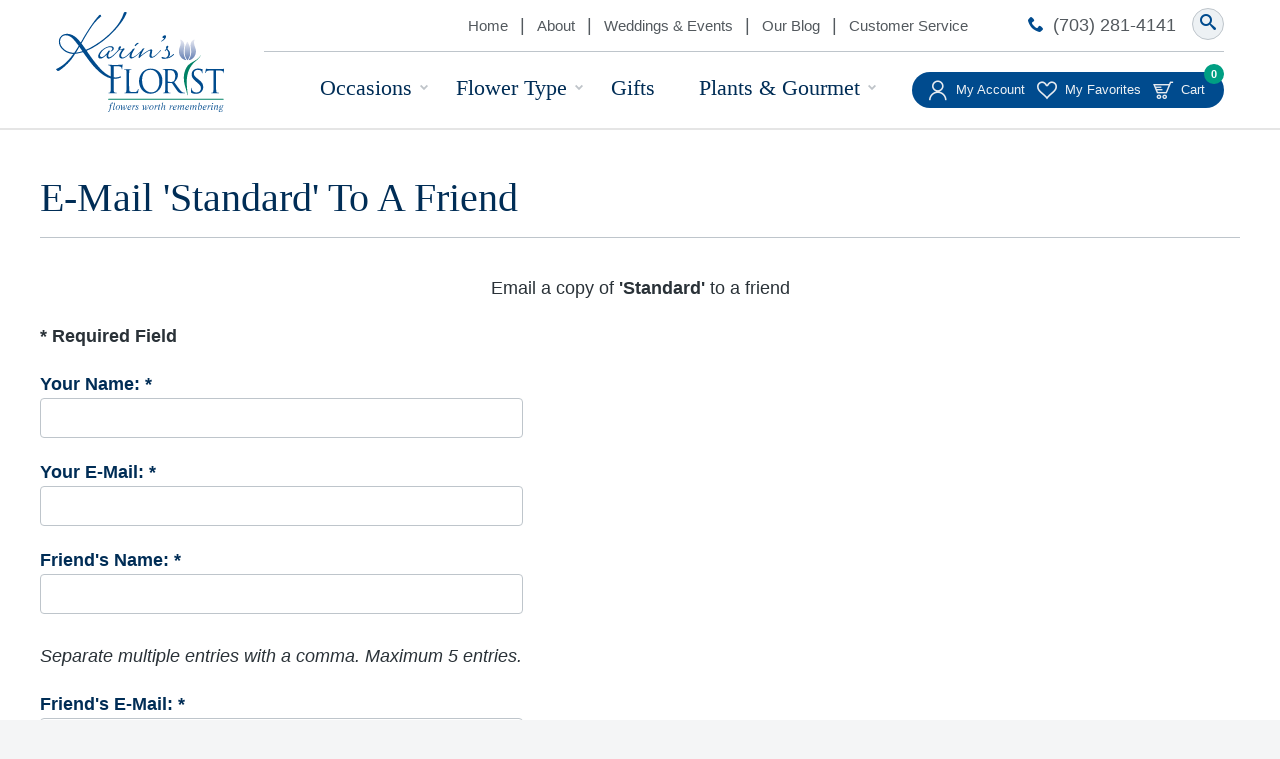

--- FILE ---
content_type: text/html; charset=UTF-8
request_url: https://www.karinsflorist.com/shop/variations/holly-jolly-wishes-bouquet/standard-135/email/
body_size: 108409
content:
<!DOCTYPE html>
<html class="no-js" lang="en-US">
<head>
	<meta charset="UTF-8">
	<meta name="viewport" content="width=device-width, initial-scale=1">
	<meta name="format-detection" content="telephone=no">
	<title>Standard</title>	<link rel="shortcut icon" href="https://www.karinsflorist.com/wp-content/themes/Karins%20Florist/favicon.ico">
	<link rel="profile" href="http://gmpg.org/xfn/11">
		<!--[if lt IE 9]>
	<script src="https://www.karinsflorist.com/wp-content/themes/Karins%20Florist/vendor/legacy/html5shiv.min.js"></script>
	<script src="https://www.karinsflorist.com/wp-content/themes/Karins%20Florist/vendor/legacy/nwmatcher.min.js"></script>
	<script src="https://www.karinsflorist.com/wp-content/themes/Karins%20Florist/vendor/legacy/selectivizr.min.js"></script>
	<script src="https://www.karinsflorist.com/wp-content/themes/Karins%20Florist/vendor/legacy/respond.min.js"></script>
	<![endif]-->
					<script>document.documentElement.className = document.documentElement.className + ' yes-js js_active js'</script>
			<meta name='robots' content='index, follow, max-image-preview:large, max-snippet:-1, max-video-preview:-1' />
	<style>img:is([sizes="auto" i], [sizes^="auto," i]) { contain-intrinsic-size: 3000px 1500px }</style>
	
	<!-- This site is optimized with the Yoast SEO plugin v26.7 - https://yoast.com/wordpress/plugins/seo/ -->
	<title>Standard</title>
	<link rel="canonical" href="https://www.karinsflorist.com/shop/variations/holly-jolly-wishes-bouquet/standard-135/" />
	<meta property="og:locale" content="en_US" />
	<meta property="og:type" content="article" />
	<meta property="og:title" content="Standard" />
	<meta property="og:url" content="https://www.karinsflorist.com/shop/variations/holly-jolly-wishes-bouquet/standard-135/" />
	<meta property="og:site_name" content="Flowers | Unique Gifts | Karin&#039;s Florist" />
	<meta property="article:publisher" content="http://www.facebook.com/karinsflorist" />
	<meta property="article:modified_time" content="2018-11-21T09:36:38+00:00" />
	<meta name="twitter:card" content="summary_large_image" />
	<meta name="twitter:site" content="@karinsflorist" />
	<script type="application/ld+json" class="yoast-schema-graph">{"@context":"https://schema.org","@graph":[{"@type":"WebPage","@id":"https://www.karinsflorist.com/shop/variations/holly-jolly-wishes-bouquet/standard-135/","url":"https://www.karinsflorist.com/shop/variations/holly-jolly-wishes-bouquet/standard-135/","name":"Standard","isPartOf":{"@id":"https://www.karinsflorist.com/#website"},"datePublished":"2017-09-16T00:20:24+00:00","dateModified":"2018-11-21T09:36:38+00:00","breadcrumb":{"@id":"https://www.karinsflorist.com/shop/variations/holly-jolly-wishes-bouquet/standard-135/#breadcrumb"},"inLanguage":"en-US","potentialAction":[{"@type":"ReadAction","target":["https://www.karinsflorist.com/shop/variations/holly-jolly-wishes-bouquet/standard-135/"]}]},{"@type":"BreadcrumbList","@id":"https://www.karinsflorist.com/shop/variations/holly-jolly-wishes-bouquet/standard-135/#breadcrumb","itemListElement":[{"@type":"ListItem","position":1,"name":"Home","item":"https://www.karinsflorist.com/"},{"@type":"ListItem","position":2,"name":"Shop","item":"https://www.karinsflorist.com/shop/"},{"@type":"ListItem","position":3,"name":"Standard"}]},{"@type":"WebSite","@id":"https://www.karinsflorist.com/#website","url":"https://www.karinsflorist.com/","name":"Flowers | Unique Gifts | Karin&#039;s Florist","description":"Whatever your occasion, let us make it special with Flowers &amp; Gifts worth remembering","publisher":{"@id":"https://www.karinsflorist.com/#organization"},"potentialAction":[{"@type":"SearchAction","target":{"@type":"EntryPoint","urlTemplate":"https://www.karinsflorist.com/?s={search_term_string}"},"query-input":{"@type":"PropertyValueSpecification","valueRequired":true,"valueName":"search_term_string"}}],"inLanguage":"en-US"},{"@type":"Organization","@id":"https://www.karinsflorist.com/#organization","name":"Karin's Florist","url":"https://www.karinsflorist.com/","logo":{"@type":"ImageObject","inLanguage":"en-US","@id":"https://www.karinsflorist.com/#/schema/logo/image/","url":"https://i0.wp.com/www.karinsflorist.com/wp-content/uploads/2017/07/site-logo.png?fit=322%2C191&ssl=1","contentUrl":"https://i0.wp.com/www.karinsflorist.com/wp-content/uploads/2017/07/site-logo.png?fit=322%2C191&ssl=1","width":322,"height":191,"caption":"Karin's Florist"},"image":{"@id":"https://www.karinsflorist.com/#/schema/logo/image/"},"sameAs":["http://www.facebook.com/karinsflorist","https://x.com/karinsflorist","http://instagram.com/karinsflorist","http://pinterest.com/karinsflorist/","https://www.youtube.com/user/KarinsFlorist"]}]}</script>
	<!-- / Yoast SEO plugin. -->


<link rel='dns-prefetch' href='//widgetlogic.org' />
<link rel='dns-prefetch' href='//secure.gravatar.com' />
<link rel='dns-prefetch' href='//stats.wp.com' />
<link rel='dns-prefetch' href='//v0.wordpress.com' />
<link rel='preconnect' href='//i0.wp.com' />
<script type="text/javascript">
/* <![CDATA[ */
window._wpemojiSettings = {"baseUrl":"https:\/\/s.w.org\/images\/core\/emoji\/16.0.1\/72x72\/","ext":".png","svgUrl":"https:\/\/s.w.org\/images\/core\/emoji\/16.0.1\/svg\/","svgExt":".svg","source":{"concatemoji":"https:\/\/www.karinsflorist.com\/wp-includes\/js\/wp-emoji-release.min.js?ver=6.8.2.1749236073"}};
/*! This file is auto-generated */
!function(s,n){var o,i,e;function c(e){try{var t={supportTests:e,timestamp:(new Date).valueOf()};sessionStorage.setItem(o,JSON.stringify(t))}catch(e){}}function p(e,t,n){e.clearRect(0,0,e.canvas.width,e.canvas.height),e.fillText(t,0,0);var t=new Uint32Array(e.getImageData(0,0,e.canvas.width,e.canvas.height).data),a=(e.clearRect(0,0,e.canvas.width,e.canvas.height),e.fillText(n,0,0),new Uint32Array(e.getImageData(0,0,e.canvas.width,e.canvas.height).data));return t.every(function(e,t){return e===a[t]})}function u(e,t){e.clearRect(0,0,e.canvas.width,e.canvas.height),e.fillText(t,0,0);for(var n=e.getImageData(16,16,1,1),a=0;a<n.data.length;a++)if(0!==n.data[a])return!1;return!0}function f(e,t,n,a){switch(t){case"flag":return n(e,"\ud83c\udff3\ufe0f\u200d\u26a7\ufe0f","\ud83c\udff3\ufe0f\u200b\u26a7\ufe0f")?!1:!n(e,"\ud83c\udde8\ud83c\uddf6","\ud83c\udde8\u200b\ud83c\uddf6")&&!n(e,"\ud83c\udff4\udb40\udc67\udb40\udc62\udb40\udc65\udb40\udc6e\udb40\udc67\udb40\udc7f","\ud83c\udff4\u200b\udb40\udc67\u200b\udb40\udc62\u200b\udb40\udc65\u200b\udb40\udc6e\u200b\udb40\udc67\u200b\udb40\udc7f");case"emoji":return!a(e,"\ud83e\udedf")}return!1}function g(e,t,n,a){var r="undefined"!=typeof WorkerGlobalScope&&self instanceof WorkerGlobalScope?new OffscreenCanvas(300,150):s.createElement("canvas"),o=r.getContext("2d",{willReadFrequently:!0}),i=(o.textBaseline="top",o.font="600 32px Arial",{});return e.forEach(function(e){i[e]=t(o,e,n,a)}),i}function t(e){var t=s.createElement("script");t.src=e,t.defer=!0,s.head.appendChild(t)}"undefined"!=typeof Promise&&(o="wpEmojiSettingsSupports",i=["flag","emoji"],n.supports={everything:!0,everythingExceptFlag:!0},e=new Promise(function(e){s.addEventListener("DOMContentLoaded",e,{once:!0})}),new Promise(function(t){var n=function(){try{var e=JSON.parse(sessionStorage.getItem(o));if("object"==typeof e&&"number"==typeof e.timestamp&&(new Date).valueOf()<e.timestamp+604800&&"object"==typeof e.supportTests)return e.supportTests}catch(e){}return null}();if(!n){if("undefined"!=typeof Worker&&"undefined"!=typeof OffscreenCanvas&&"undefined"!=typeof URL&&URL.createObjectURL&&"undefined"!=typeof Blob)try{var e="postMessage("+g.toString()+"("+[JSON.stringify(i),f.toString(),p.toString(),u.toString()].join(",")+"));",a=new Blob([e],{type:"text/javascript"}),r=new Worker(URL.createObjectURL(a),{name:"wpTestEmojiSupports"});return void(r.onmessage=function(e){c(n=e.data),r.terminate(),t(n)})}catch(e){}c(n=g(i,f,p,u))}t(n)}).then(function(e){for(var t in e)n.supports[t]=e[t],n.supports.everything=n.supports.everything&&n.supports[t],"flag"!==t&&(n.supports.everythingExceptFlag=n.supports.everythingExceptFlag&&n.supports[t]);n.supports.everythingExceptFlag=n.supports.everythingExceptFlag&&!n.supports.flag,n.DOMReady=!1,n.readyCallback=function(){n.DOMReady=!0}}).then(function(){return e}).then(function(){var e;n.supports.everything||(n.readyCallback(),(e=n.source||{}).concatemoji?t(e.concatemoji):e.wpemoji&&e.twemoji&&(t(e.twemoji),t(e.wpemoji)))}))}((window,document),window._wpemojiSettings);
/* ]]> */
</script>
<link rel='stylesheet' id='font-awesome-css' href='https://www.karinsflorist.com/wp-content/plugins/load-more-products-for-woocommerce/berocket/assets/css/font-awesome.min.css?ver=6.8.2.1749236073' type='text/css' media='all' />
<style id='font-awesome-inline-css' type='text/css'>
[data-font="FontAwesome"]:before {font-family: 'FontAwesome' !important;content: attr(data-icon) !important;speak: none !important;font-weight: normal !important;font-variant: normal !important;text-transform: none !important;line-height: 1 !important;font-style: normal !important;-webkit-font-smoothing: antialiased !important;-moz-osx-font-smoothing: grayscale !important;}
</style>
<link rel='stylesheet' id='berocket_aapf_widget-style-css' href='https://www.karinsflorist.com/wp-content/plugins/woocommerce-ajax-filters/assets/frontend/css/fullmain.min.css?ver=3.1.7.2.1749236073' type='text/css' media='all' />
<style id='wp-emoji-styles-inline-css' type='text/css'>

	img.wp-smiley, img.emoji {
		display: inline !important;
		border: none !important;
		box-shadow: none !important;
		height: 1em !important;
		width: 1em !important;
		margin: 0 0.07em !important;
		vertical-align: -0.1em !important;
		background: none !important;
		padding: 0 !important;
	}
</style>
<link rel='stylesheet' id='wp-block-library-css' href='https://www.karinsflorist.com/wp-includes/css/dist/block-library/style.min.css?ver=6.8.2.1749236073' type='text/css' media='all' />
<style id='classic-theme-styles-inline-css' type='text/css'>
/*! This file is auto-generated */
.wp-block-button__link{color:#fff;background-color:#32373c;border-radius:9999px;box-shadow:none;text-decoration:none;padding:calc(.667em + 2px) calc(1.333em + 2px);font-size:1.125em}.wp-block-file__button{background:#32373c;color:#fff;text-decoration:none}
</style>
<link rel='stylesheet' id='mediaelement-css' href='https://www.karinsflorist.com/wp-includes/js/mediaelement/mediaelementplayer-legacy.min.css?ver=4.2.17.1749236073' type='text/css' media='all' />
<link rel='stylesheet' id='wp-mediaelement-css' href='https://www.karinsflorist.com/wp-includes/js/mediaelement/wp-mediaelement.min.css?ver=6.8.2.1749236073' type='text/css' media='all' />
<style id='jetpack-sharing-buttons-style-inline-css' type='text/css'>
.jetpack-sharing-buttons__services-list{display:flex;flex-direction:row;flex-wrap:wrap;gap:0;list-style-type:none;margin:5px;padding:0}.jetpack-sharing-buttons__services-list.has-small-icon-size{font-size:12px}.jetpack-sharing-buttons__services-list.has-normal-icon-size{font-size:16px}.jetpack-sharing-buttons__services-list.has-large-icon-size{font-size:24px}.jetpack-sharing-buttons__services-list.has-huge-icon-size{font-size:36px}@media print{.jetpack-sharing-buttons__services-list{display:none!important}}.editor-styles-wrapper .wp-block-jetpack-sharing-buttons{gap:0;padding-inline-start:0}ul.jetpack-sharing-buttons__services-list.has-background{padding:1.25em 2.375em}
</style>
<link rel='stylesheet' id='jquery-selectBox-css' href='https://www.karinsflorist.com/wp-content/plugins/yith-woocommerce-wishlist/assets/css/jquery.selectBox.css?ver=1.2.0.1749236073' type='text/css' media='all' />
<link rel='stylesheet' id='woocommerce_prettyPhoto_css-css' href='//www.karinsflorist.com/wp-content/plugins/woocommerce/assets/css/prettyPhoto.css?ver=3.1.6.1749236073' type='text/css' media='all' />
<link rel='stylesheet' id='yith-wcwl-main-css' href='https://www.karinsflorist.com/wp-content/plugins/yith-woocommerce-wishlist/assets/css/style.css?ver=4.11.0.1749236073' type='text/css' media='all' />
<style id='yith-wcwl-main-inline-css' type='text/css'>
 :root { --rounded-corners-radius: 16px; --add-to-cart-rounded-corners-radius: 16px; --feedback-duration: 3s } 
 :root { --rounded-corners-radius: 16px; --add-to-cart-rounded-corners-radius: 16px; --feedback-duration: 3s } 
</style>
<link rel='stylesheet' id='block-widget-css' href='https://www.karinsflorist.com/wp-content/plugins/widget-logic/block_widget/css/widget.css?ver=1768271130.1749236073' type='text/css' media='all' />
<style id='global-styles-inline-css' type='text/css'>
:root{--wp--preset--aspect-ratio--square: 1;--wp--preset--aspect-ratio--4-3: 4/3;--wp--preset--aspect-ratio--3-4: 3/4;--wp--preset--aspect-ratio--3-2: 3/2;--wp--preset--aspect-ratio--2-3: 2/3;--wp--preset--aspect-ratio--16-9: 16/9;--wp--preset--aspect-ratio--9-16: 9/16;--wp--preset--color--black: #000000;--wp--preset--color--cyan-bluish-gray: #abb8c3;--wp--preset--color--white: #ffffff;--wp--preset--color--pale-pink: #f78da7;--wp--preset--color--vivid-red: #cf2e2e;--wp--preset--color--luminous-vivid-orange: #ff6900;--wp--preset--color--luminous-vivid-amber: #fcb900;--wp--preset--color--light-green-cyan: #7bdcb5;--wp--preset--color--vivid-green-cyan: #00d084;--wp--preset--color--pale-cyan-blue: #8ed1fc;--wp--preset--color--vivid-cyan-blue: #0693e3;--wp--preset--color--vivid-purple: #9b51e0;--wp--preset--gradient--vivid-cyan-blue-to-vivid-purple: linear-gradient(135deg,rgba(6,147,227,1) 0%,rgb(155,81,224) 100%);--wp--preset--gradient--light-green-cyan-to-vivid-green-cyan: linear-gradient(135deg,rgb(122,220,180) 0%,rgb(0,208,130) 100%);--wp--preset--gradient--luminous-vivid-amber-to-luminous-vivid-orange: linear-gradient(135deg,rgba(252,185,0,1) 0%,rgba(255,105,0,1) 100%);--wp--preset--gradient--luminous-vivid-orange-to-vivid-red: linear-gradient(135deg,rgba(255,105,0,1) 0%,rgb(207,46,46) 100%);--wp--preset--gradient--very-light-gray-to-cyan-bluish-gray: linear-gradient(135deg,rgb(238,238,238) 0%,rgb(169,184,195) 100%);--wp--preset--gradient--cool-to-warm-spectrum: linear-gradient(135deg,rgb(74,234,220) 0%,rgb(151,120,209) 20%,rgb(207,42,186) 40%,rgb(238,44,130) 60%,rgb(251,105,98) 80%,rgb(254,248,76) 100%);--wp--preset--gradient--blush-light-purple: linear-gradient(135deg,rgb(255,206,236) 0%,rgb(152,150,240) 100%);--wp--preset--gradient--blush-bordeaux: linear-gradient(135deg,rgb(254,205,165) 0%,rgb(254,45,45) 50%,rgb(107,0,62) 100%);--wp--preset--gradient--luminous-dusk: linear-gradient(135deg,rgb(255,203,112) 0%,rgb(199,81,192) 50%,rgb(65,88,208) 100%);--wp--preset--gradient--pale-ocean: linear-gradient(135deg,rgb(255,245,203) 0%,rgb(182,227,212) 50%,rgb(51,167,181) 100%);--wp--preset--gradient--electric-grass: linear-gradient(135deg,rgb(202,248,128) 0%,rgb(113,206,126) 100%);--wp--preset--gradient--midnight: linear-gradient(135deg,rgb(2,3,129) 0%,rgb(40,116,252) 100%);--wp--preset--font-size--small: 13px;--wp--preset--font-size--medium: 20px;--wp--preset--font-size--large: 36px;--wp--preset--font-size--x-large: 42px;--wp--preset--font-family--inter: "Inter", sans-serif;--wp--preset--font-family--cardo: Cardo;--wp--preset--spacing--20: 0.44rem;--wp--preset--spacing--30: 0.67rem;--wp--preset--spacing--40: 1rem;--wp--preset--spacing--50: 1.5rem;--wp--preset--spacing--60: 2.25rem;--wp--preset--spacing--70: 3.38rem;--wp--preset--spacing--80: 5.06rem;--wp--preset--shadow--natural: 6px 6px 9px rgba(0, 0, 0, 0.2);--wp--preset--shadow--deep: 12px 12px 50px rgba(0, 0, 0, 0.4);--wp--preset--shadow--sharp: 6px 6px 0px rgba(0, 0, 0, 0.2);--wp--preset--shadow--outlined: 6px 6px 0px -3px rgba(255, 255, 255, 1), 6px 6px rgba(0, 0, 0, 1);--wp--preset--shadow--crisp: 6px 6px 0px rgba(0, 0, 0, 1);}:where(.is-layout-flex){gap: 0.5em;}:where(.is-layout-grid){gap: 0.5em;}body .is-layout-flex{display: flex;}.is-layout-flex{flex-wrap: wrap;align-items: center;}.is-layout-flex > :is(*, div){margin: 0;}body .is-layout-grid{display: grid;}.is-layout-grid > :is(*, div){margin: 0;}:where(.wp-block-columns.is-layout-flex){gap: 2em;}:where(.wp-block-columns.is-layout-grid){gap: 2em;}:where(.wp-block-post-template.is-layout-flex){gap: 1.25em;}:where(.wp-block-post-template.is-layout-grid){gap: 1.25em;}.has-black-color{color: var(--wp--preset--color--black) !important;}.has-cyan-bluish-gray-color{color: var(--wp--preset--color--cyan-bluish-gray) !important;}.has-white-color{color: var(--wp--preset--color--white) !important;}.has-pale-pink-color{color: var(--wp--preset--color--pale-pink) !important;}.has-vivid-red-color{color: var(--wp--preset--color--vivid-red) !important;}.has-luminous-vivid-orange-color{color: var(--wp--preset--color--luminous-vivid-orange) !important;}.has-luminous-vivid-amber-color{color: var(--wp--preset--color--luminous-vivid-amber) !important;}.has-light-green-cyan-color{color: var(--wp--preset--color--light-green-cyan) !important;}.has-vivid-green-cyan-color{color: var(--wp--preset--color--vivid-green-cyan) !important;}.has-pale-cyan-blue-color{color: var(--wp--preset--color--pale-cyan-blue) !important;}.has-vivid-cyan-blue-color{color: var(--wp--preset--color--vivid-cyan-blue) !important;}.has-vivid-purple-color{color: var(--wp--preset--color--vivid-purple) !important;}.has-black-background-color{background-color: var(--wp--preset--color--black) !important;}.has-cyan-bluish-gray-background-color{background-color: var(--wp--preset--color--cyan-bluish-gray) !important;}.has-white-background-color{background-color: var(--wp--preset--color--white) !important;}.has-pale-pink-background-color{background-color: var(--wp--preset--color--pale-pink) !important;}.has-vivid-red-background-color{background-color: var(--wp--preset--color--vivid-red) !important;}.has-luminous-vivid-orange-background-color{background-color: var(--wp--preset--color--luminous-vivid-orange) !important;}.has-luminous-vivid-amber-background-color{background-color: var(--wp--preset--color--luminous-vivid-amber) !important;}.has-light-green-cyan-background-color{background-color: var(--wp--preset--color--light-green-cyan) !important;}.has-vivid-green-cyan-background-color{background-color: var(--wp--preset--color--vivid-green-cyan) !important;}.has-pale-cyan-blue-background-color{background-color: var(--wp--preset--color--pale-cyan-blue) !important;}.has-vivid-cyan-blue-background-color{background-color: var(--wp--preset--color--vivid-cyan-blue) !important;}.has-vivid-purple-background-color{background-color: var(--wp--preset--color--vivid-purple) !important;}.has-black-border-color{border-color: var(--wp--preset--color--black) !important;}.has-cyan-bluish-gray-border-color{border-color: var(--wp--preset--color--cyan-bluish-gray) !important;}.has-white-border-color{border-color: var(--wp--preset--color--white) !important;}.has-pale-pink-border-color{border-color: var(--wp--preset--color--pale-pink) !important;}.has-vivid-red-border-color{border-color: var(--wp--preset--color--vivid-red) !important;}.has-luminous-vivid-orange-border-color{border-color: var(--wp--preset--color--luminous-vivid-orange) !important;}.has-luminous-vivid-amber-border-color{border-color: var(--wp--preset--color--luminous-vivid-amber) !important;}.has-light-green-cyan-border-color{border-color: var(--wp--preset--color--light-green-cyan) !important;}.has-vivid-green-cyan-border-color{border-color: var(--wp--preset--color--vivid-green-cyan) !important;}.has-pale-cyan-blue-border-color{border-color: var(--wp--preset--color--pale-cyan-blue) !important;}.has-vivid-cyan-blue-border-color{border-color: var(--wp--preset--color--vivid-cyan-blue) !important;}.has-vivid-purple-border-color{border-color: var(--wp--preset--color--vivid-purple) !important;}.has-vivid-cyan-blue-to-vivid-purple-gradient-background{background: var(--wp--preset--gradient--vivid-cyan-blue-to-vivid-purple) !important;}.has-light-green-cyan-to-vivid-green-cyan-gradient-background{background: var(--wp--preset--gradient--light-green-cyan-to-vivid-green-cyan) !important;}.has-luminous-vivid-amber-to-luminous-vivid-orange-gradient-background{background: var(--wp--preset--gradient--luminous-vivid-amber-to-luminous-vivid-orange) !important;}.has-luminous-vivid-orange-to-vivid-red-gradient-background{background: var(--wp--preset--gradient--luminous-vivid-orange-to-vivid-red) !important;}.has-very-light-gray-to-cyan-bluish-gray-gradient-background{background: var(--wp--preset--gradient--very-light-gray-to-cyan-bluish-gray) !important;}.has-cool-to-warm-spectrum-gradient-background{background: var(--wp--preset--gradient--cool-to-warm-spectrum) !important;}.has-blush-light-purple-gradient-background{background: var(--wp--preset--gradient--blush-light-purple) !important;}.has-blush-bordeaux-gradient-background{background: var(--wp--preset--gradient--blush-bordeaux) !important;}.has-luminous-dusk-gradient-background{background: var(--wp--preset--gradient--luminous-dusk) !important;}.has-pale-ocean-gradient-background{background: var(--wp--preset--gradient--pale-ocean) !important;}.has-electric-grass-gradient-background{background: var(--wp--preset--gradient--electric-grass) !important;}.has-midnight-gradient-background{background: var(--wp--preset--gradient--midnight) !important;}.has-small-font-size{font-size: var(--wp--preset--font-size--small) !important;}.has-medium-font-size{font-size: var(--wp--preset--font-size--medium) !important;}.has-large-font-size{font-size: var(--wp--preset--font-size--large) !important;}.has-x-large-font-size{font-size: var(--wp--preset--font-size--x-large) !important;}
:where(.wp-block-post-template.is-layout-flex){gap: 1.25em;}:where(.wp-block-post-template.is-layout-grid){gap: 1.25em;}
:where(.wp-block-columns.is-layout-flex){gap: 2em;}:where(.wp-block-columns.is-layout-grid){gap: 2em;}
:root :where(.wp-block-pullquote){font-size: 1.5em;line-height: 1.6;}
</style>
<link rel='stylesheet' id='wdst-shortcodes-css' href='https://www.karinsflorist.com/wp-content/plugins/wdst-shortcodes/admin/css/wdst-shortcodes-admin.css?ver=1.0.0.1749236073' type='text/css' media='all' />
<link rel='stylesheet' id='photoswipe-css' href='https://www.karinsflorist.com/wp-content/plugins/woocommerce/assets/css/photoswipe/photoswipe.min.css?ver=9.5.2.1749236073' type='text/css' media='all' />
<link rel='stylesheet' id='photoswipe-default-skin-css' href='https://www.karinsflorist.com/wp-content/plugins/woocommerce/assets/css/photoswipe/default-skin/default-skin.min.css?ver=9.5.2.1749236073' type='text/css' media='all' />
<link rel='stylesheet' id='woocommerce-layout-css' href='https://www.karinsflorist.com/wp-content/plugins/woocommerce/assets/css/woocommerce-layout.css?ver=9.5.2.1749236073' type='text/css' media='all' />
<style id='woocommerce-layout-inline-css' type='text/css'>

	.infinite-scroll .woocommerce-pagination {
		display: none;
	}
</style>
<link rel='stylesheet' id='woocommerce-smallscreen-css' href='https://www.karinsflorist.com/wp-content/plugins/woocommerce/assets/css/woocommerce-smallscreen.css?ver=9.5.2.1749236073' type='text/css' media='only screen and (max-width: 768px)' />
<link rel='stylesheet' id='woocommerce-general-css' href='https://www.karinsflorist.com/wp-content/plugins/woocommerce/assets/css/woocommerce.css?ver=9.5.2.1749236073' type='text/css' media='all' />
<style id='woocommerce-inline-inline-css' type='text/css'>
.woocommerce form .form-row .required { visibility: visible; }
</style>
<link rel='stylesheet' id='wp-email-css' href='https://www.karinsflorist.com/wp-content/plugins/wp-email/email-css.css?ver=20.67.5.1749236073' type='text/css' media='all' />
<link rel='stylesheet' id='wc-composite-css-css' href='https://www.karinsflorist.com/wp-content/plugins/woocommerce-composite-products/assets/css/frontend/woocommerce.css?ver=10.3.4.1749236073' type='text/css' media='all' />
<link rel='stylesheet' id='fancybox-css-css' href='https://www.karinsflorist.com/wp-content/themes/Karins%20Florist/vendor/fancybox/source/jquery.fancybox.css?ver=24217866.1749236073' type='text/css' media='all' />
<link rel='stylesheet' id='icomoon-css' href='https://www.karinsflorist.com/wp-content/themes/Karins%20Florist/fonts/icomoon/style.css?ver=24217865.1749236073' type='text/css' media='all' />
<link rel='stylesheet' id='wc-composite-single-css-css' href='https://www.karinsflorist.com/wp-content/plugins/woocommerce-composite-products/assets/css/frontend/single-product.css?ver=10.3.4.1749236073' type='text/css' media='all' />
<link rel='stylesheet' id='wp_theme-css' href='https://www.karinsflorist.com/wp-content/themes/Karins%20Florist/production/style.css?ver=2534669.1749236073' type='text/css' media='all' />
<link rel='stylesheet' id='gravityforms-css-css' href='https://www.karinsflorist.com/wp-content/themes/Karins%20Florist/vendor/gforms/gforms.min.css?ver=24217865.1749236073' type='text/css' media='all' />
<link rel='stylesheet' id='wc-cp-checkout-blocks-css' href='https://www.karinsflorist.com/wp-content/plugins/woocommerce-composite-products/assets/css/frontend/checkout-blocks.css?ver=10.3.4.1749236073' type='text/css' media='all' />
<script type="text/javascript" src="https://www.karinsflorist.com/wp-includes/js/jquery/jquery.min.js?ver=3.7.1.1749236073" id="jquery-core-js"></script>
<script type="text/javascript" src="https://www.karinsflorist.com/wp-includes/js/jquery/jquery-migrate.min.js?ver=3.4.1.1749236073" id="jquery-migrate-js"></script>
<script type="text/javascript" src="https://www.karinsflorist.com/wp-includes/js/jquery/ui/core.min.js?ver=1.13.3.1749236073" id="jquery-ui-core-js"></script>
<script type="text/javascript" src="https://www.karinsflorist.com/wp-includes/js/jquery/ui/mouse.min.js?ver=1.13.3.1749236073" id="jquery-ui-mouse-js"></script>
<script type="text/javascript" src="https://www.karinsflorist.com/wp-includes/js/jquery/ui/slider.min.js?ver=1.13.3.1749236073" id="jquery-ui-slider-js"></script>
<script type="text/javascript" src="https://www.karinsflorist.com/wp-includes/js/jquery/ui/datepicker.min.js?ver=1.13.3.1749236073" id="jquery-ui-datepicker-js"></script>
<script type="text/javascript" id="jquery-ui-datepicker-js-after">
/* <![CDATA[ */
jQuery(function(jQuery){jQuery.datepicker.setDefaults({"closeText":"Close","currentText":"Today","monthNames":["January","February","March","April","May","June","July","August","September","October","November","December"],"monthNamesShort":["Jan","Feb","Mar","Apr","May","Jun","Jul","Aug","Sep","Oct","Nov","Dec"],"nextText":"Next","prevText":"Previous","dayNames":["Sunday","Monday","Tuesday","Wednesday","Thursday","Friday","Saturday"],"dayNamesShort":["Sun","Mon","Tue","Wed","Thu","Fri","Sat"],"dayNamesMin":["S","M","T","W","T","F","S"],"dateFormat":"MM d, yy","firstDay":0,"isRTL":false});});
/* ]]> */
</script>
<script type="text/javascript" id="berocket_aapf_widget-script-js-extra">
/* <![CDATA[ */
var the_ajax_script = {"disable_ajax_loading":"","url_variable":"filters","url_mask":"%t%[%v%]","url_split":"|","nice_url_variable":"filters","nice_url_value_1":"\/","nice_url_value_2":"","nice_url_split":"\/","version":"3.1.7.2","number_style":[",",".",2],"current_language":"","current_page_url":"https:\/\/www.karinsflorist.com\/shop\/variations\/holly-jolly-wishes-bouquet\/standard-135\/email","ajaxurl":"https:\/\/www.karinsflorist.com\/wp-admin\/admin-ajax.php","product_cat":"holly-jolly-wishes-bouquet","product_taxonomy":"-1","s":"","products_holder_id":"ul.products","result_count_class":".woocommerce-result-count","ordering_class":"form.woocommerce-ordering","pagination_class":"nav.woocommerce-pagination","control_sorting":"","seo_friendly_urls":"1","seo_uri_decode":"1","slug_urls":"1","nice_urls":"","ub_product_count":"1","ub_product_text":"products","ub_product_button_text":"Show","default_sorting":"menu_order","first_page":"1","scroll_shop_top":"1","ajax_request_load":"1","ajax_request_load_style":"jquery","use_request_method":"get","no_products":"<div class=\"bapf_no_products\"><p class=\"woocommerce-info\">Sorry your search for  returned no results. If you need assistance, please call our Customer Service department at 703-281-4141.<\/p>\n<\/div>","recount_products":"","pos_relative":"","woocommerce_removes":{"result_count":"","ordering":"","pagination":"","pagination_ajax":true},"pagination_ajax":"1","description_show":"click","description_hide":"click","hide_sel_value":"","hide_o_value":"1","use_select2":"","hide_empty_value":"","hide_button_value":"","scroll_shop_top_px":"-180","load_image":"<div class=\"bapf_loader_page\"><div class=\"bapf_lcontainer\"><span class=\"bapf_loader\"><span class=\"bapf_lfirst\"><\/span><span class=\"bapf_lsecond\"><\/span><\/span><\/div><\/div>","translate":{"show_value":"Show value(s)","hide_value":"Hide value(s)","unselect_all":"Unselect all","nothing_selected":"Nothing is selected","products":"products"},"trailing_slash":"1","pagination_base":"page","reload_changed_filters":"","nice_url_mask":"%t%\/%v%","nn_url_variable":"filters","nn_url_mask":"%t%[%v%]","nn_url_value_1":"[","nn_url_value_2":"]","nn_url_split":"|"};
/* ]]> */
</script>
<script type="text/javascript" src="https://www.karinsflorist.com/wp-content/plugins/woocommerce-ajax-filters/assets/frontend/js/fullmain.min.js?ver=3.1.7.2.1749236073" id="berocket_aapf_widget-script-js"></script>
<script type="text/javascript" src="https://www.karinsflorist.com/wp-content/plugins/wdst-shortcodes/admin/js/wdst-shortcodes-admin.js?ver=1.0.0.1749236073" id="wdst-shortcodes-js"></script>
<script type="text/javascript" src="https://www.karinsflorist.com/wp-content/plugins/woocommerce/assets/js/jquery-blockui/jquery.blockUI.min.js?ver=2.7.0-wc.9.5.2.1749236073" id="jquery-blockui-js" defer="defer" data-wp-strategy="defer"></script>
<script type="text/javascript" id="wc-add-to-cart-js-extra">
/* <![CDATA[ */
var wc_add_to_cart_params = {"ajax_url":"\/wp-admin\/admin-ajax.php","wc_ajax_url":"\/?wc-ajax=%%endpoint%%","i18n_view_cart":"View cart","cart_url":"https:\/\/www.karinsflorist.com\/cart\/","is_cart":"","cart_redirect_after_add":"no"};
/* ]]> */
</script>
<script type="text/javascript" src="https://www.karinsflorist.com/wp-content/plugins/woocommerce/assets/js/frontend/add-to-cart.min.js?ver=9.5.2.1749236073" id="wc-add-to-cart-js" defer="defer" data-wp-strategy="defer"></script>
<script type="text/javascript" src="https://www.karinsflorist.com/wp-content/plugins/woocommerce/assets/js/zoom/jquery.zoom.min.js?ver=1.7.21-wc.9.5.2.1749236073" id="zoom-js" defer="defer" data-wp-strategy="defer"></script>
<script type="text/javascript" src="https://www.karinsflorist.com/wp-content/plugins/woocommerce/assets/js/flexslider/jquery.flexslider.min.js?ver=2.7.2-wc.9.5.2.1749236073" id="flexslider-js" defer="defer" data-wp-strategy="defer"></script>
<script type="text/javascript" src="https://www.karinsflorist.com/wp-content/plugins/woocommerce/assets/js/photoswipe/photoswipe.min.js?ver=4.1.1-wc.9.5.2.1749236073" id="photoswipe-js" defer="defer" data-wp-strategy="defer"></script>
<script type="text/javascript" src="https://www.karinsflorist.com/wp-content/plugins/woocommerce/assets/js/photoswipe/photoswipe-ui-default.min.js?ver=4.1.1-wc.9.5.2.1749236073" id="photoswipe-ui-default-js" defer="defer" data-wp-strategy="defer"></script>
<script type="text/javascript" id="wc-single-product-js-extra">
/* <![CDATA[ */
var wc_single_product_params = {"i18n_required_rating_text":"Please select a rating","i18n_product_gallery_trigger_text":"View full-screen image gallery","review_rating_required":"no","flexslider":{"rtl":false,"animation":"slide","smoothHeight":true,"directionNav":false,"controlNav":"thumbnails","slideshow":false,"animationSpeed":500,"animationLoop":false,"allowOneSlide":false},"zoom_enabled":"1","zoom_options":[],"photoswipe_enabled":"1","photoswipe_options":{"shareEl":false,"closeOnScroll":false,"history":false,"hideAnimationDuration":0,"showAnimationDuration":0},"flexslider_enabled":"1"};
/* ]]> */
</script>
<script type="text/javascript" src="https://www.karinsflorist.com/wp-content/plugins/woocommerce/assets/js/frontend/single-product.min.js?ver=9.5.2.1749236073" id="wc-single-product-js" defer="defer" data-wp-strategy="defer"></script>
<script type="text/javascript" src="https://www.karinsflorist.com/wp-content/plugins/woocommerce/assets/js/js-cookie/js.cookie.min.js?ver=2.1.4-wc.9.5.2.1749236073" id="js-cookie-js" defer="defer" data-wp-strategy="defer"></script>
<script type="text/javascript" id="woocommerce-js-extra">
/* <![CDATA[ */
var woocommerce_params = {"ajax_url":"\/wp-admin\/admin-ajax.php","wc_ajax_url":"\/?wc-ajax=%%endpoint%%"};
/* ]]> */
</script>
<script type="text/javascript" src="https://www.karinsflorist.com/wp-content/plugins/woocommerce/assets/js/frontend/woocommerce.min.js?ver=9.5.2.1749236073" id="woocommerce-js" defer="defer" data-wp-strategy="defer"></script>
<script type="text/javascript" src="https://www.karinsflorist.com/wp-includes/js/dist/hooks.min.js?ver=4d63a3d491d11ffd8ac6.1749236073" id="wp-hooks-js"></script>
<script type="text/javascript" id="wpm-js-extra">
/* <![CDATA[ */
var wpm = {"ajax_url":"https:\/\/www.karinsflorist.com\/wp-admin\/admin-ajax.php","root":"https:\/\/www.karinsflorist.com\/wp-json\/","nonce_wp_rest":"a89605b2c1","nonce_ajax":"1e19391a0a"};
/* ]]> */
</script>
<script type="text/javascript" src="https://www.karinsflorist.com/wp-content/plugins/woocommerce-google-adwords-conversion-tracking-tag/js/public/free/wpm-public.p1.min.js?ver=1.54.1.1749236073" id="wpm-js"></script>
<link rel="https://api.w.org/" href="https://www.karinsflorist.com/wp-json/" /><link rel="alternate" title="JSON" type="application/json" href="https://www.karinsflorist.com/wp-json/wp/v2/product/10716" /><link rel="alternate" title="oEmbed (JSON)" type="application/json+oembed" href="https://www.karinsflorist.com/wp-json/oembed/1.0/embed?url=https%3A%2F%2Fwww.karinsflorist.com%2Fshop%2Fvariations%2Fholly-jolly-wishes-bouquet%2Fstandard-135%2F" />
<link rel="alternate" title="oEmbed (XML)" type="text/xml+oembed" href="https://www.karinsflorist.com/wp-json/oembed/1.0/embed?url=https%3A%2F%2Fwww.karinsflorist.com%2Fshop%2Fvariations%2Fholly-jolly-wishes-bouquet%2Fstandard-135%2F&#038;format=xml" />
<style></style><style>
                .lmp_load_more_button.br_lmp_button_settings .lmp_button:hover {
                    background-color: #9999ff!important;
                    color: #111111!important;
                }
                .lmp_load_more_button.br_lmp_prev_settings .lmp_button:hover {
                    background-color: #9999ff!important;
                    color: #111111!important;
                }li.product.lazy, .berocket_lgv_additional_data.lazy{opacity:0;}</style><style></style><!-- Starting: Conversion Tracking for WooCommerce (https://wordpress.org/plugins/woocommerce-conversion-tracking/) -->
<!-- End: Conversion Tracking for WooCommerce Codes -->
	<style>img#wpstats{display:none}</style>
			<noscript><style>.woocommerce-product-gallery{ opacity: 1 !important; }</style></noscript>
	
<!-- START Pixel Manager for WooCommerce -->

		<script>

			window.wpmDataLayer = window.wpmDataLayer || {};
			window.wpmDataLayer = Object.assign(window.wpmDataLayer, {"cart":{},"cart_item_keys":{},"version":{"number":"1.54.1","pro":false,"eligible_for_updates":false,"distro":"fms","beta":false,"show":true},"pixels":{"google":{"linker":{"settings":null},"user_id":false,"ads":{"conversion_ids":{"AW-971712372":"n_1pCJz0s4oBEPTOrM8D"},"dynamic_remarketing":{"status":true,"id_type":"post_id","send_events_with_parent_ids":true},"google_business_vertical":"retail","phone_conversion_number":"","phone_conversion_label":""},"tag_id":"AW-971712372","tag_id_suppressed":[],"tag_gateway":{"measurement_path":""},"tcf_support":false,"consent_mode":{"is_active":true,"wait_for_update":500,"ads_data_redaction":false,"url_passthrough":true}}},"shop":{"list_name":"Product | Standard","list_id":"product_standard","page_type":"product","product_type":"simple","currency":"USD","selectors":{"addToCart":[],"beginCheckout":[]},"order_duplication_prevention":true,"view_item_list_trigger":{"test_mode":false,"background_color":"green","opacity":0.5,"repeat":true,"timeout":1000,"threshold":0.8},"variations_output":true,"session_active":false},"page":{"id":10716,"title":"Standard","type":"product","categories":[],"parent":{"id":0,"title":"Standard","type":"product","categories":[]}},"general":{"user_logged_in":false,"scroll_tracking_thresholds":[],"page_id":10716,"exclude_domains":[],"server_2_server":{"active":false,"user_agent_exclude_patterns":[],"ip_exclude_list":[],"pageview_event_s2s":{"is_active":false,"pixels":[]}},"consent_management":{"explicit_consent":false},"lazy_load_pmw":false,"chunk_base_path":"https://www.karinsflorist.com/wp-content/plugins/woocommerce-google-adwords-conversion-tracking-tag/js/public/free/","modules":{"load_deprecated_functions":true}}});

		</script>

		
<!-- END Pixel Manager for WooCommerce -->
			<meta name="pm-dataLayer-meta" content="10716" class="wpmProductId"
				  data-id="10716">
					<script>
			(window.wpmDataLayer = window.wpmDataLayer || {}).products                = window.wpmDataLayer.products || {};
			window.wpmDataLayer.products[10716] = {"id":"10716","sku":"","price":58.29,"brand":"","quantity":1,"dyn_r_ids":{"post_id":"10716","sku":10716,"gpf":"woocommerce_gpf_10716","gla":"gla_10716"},"is_variable":false,"type":"simple","name":"Standard","category":["Holly Jolly Wishes Bouquet"],"is_variation":false};
					</script>
		<meta name="robots" content="noindex, nofollow" />
<style class='wp-fonts-local' type='text/css'>
@font-face{font-family:Inter;font-style:normal;font-weight:300 900;font-display:fallback;src:url('https://www.karinsflorist.com/wp-content/plugins/woocommerce/assets/fonts/Inter-VariableFont_slnt,wght.woff2') format('woff2');font-stretch:normal;}
@font-face{font-family:Cardo;font-style:normal;font-weight:400;font-display:fallback;src:url('https://www.karinsflorist.com/wp-content/plugins/woocommerce/assets/fonts/cardo_normal_400.woff2') format('woff2');}
</style>
<link rel="icon" href="https://i0.wp.com/www.karinsflorist.com/wp-content/uploads/2017/06/karins-icon-1.jpg?fit=32%2C32&#038;ssl=1" sizes="32x32" />
<link rel="icon" href="https://i0.wp.com/www.karinsflorist.com/wp-content/uploads/2017/06/karins-icon-1.jpg?fit=32%2C32&#038;ssl=1" sizes="192x192" />
<link rel="apple-touch-icon" href="https://i0.wp.com/www.karinsflorist.com/wp-content/uploads/2017/06/karins-icon-1.jpg?fit=32%2C32&#038;ssl=1" />
<meta name="msapplication-TileImage" content="https://i0.wp.com/www.karinsflorist.com/wp-content/uploads/2017/06/karins-icon-1.jpg?fit=32%2C32&#038;ssl=1" />
		<style type="text/css" id="wp-custom-css">
			@media (max-width:767px) {
	.menu-sections {
		display: flex !important;
		padding: 0px;
	}
	.menu-sections>li {
		padding: 0px 10px;
	}
	.section-featured ul.products {
		display: grid;
		row-gap: 20px;
		column-gap: 20px;
		grid-template-columns: auto auto;
	}
	.section-featured ul.products li.product:nth-last-child(1), .section-featured ul.products li.product:nth-last-child(2), .section-featured ul.products li.product:nth-last-child(3) {
    display: block;
}
	.section-featured ul.products li.product:first-child {
		grid-row-start: 1;
  grid-row-end: 1;
	}
	.section-featured ul.products li.product:nth-last-child(3) {
		grid-row-start: 1;
  grid-row-end: 1;
	}
	.section-featured ul.products li.product:nth-last-child(2) {
		grid-row-start: 2;
  grid-row-end: 2;
	}
	.section-featured ul.products li.product:nth-last-child(1) {
		grid-row-start: 2;
  grid-row-end: 2;
	}
	/*.section-featured ul.products li.product {
    float: left;
    width: 48%;
    margin: 1rem 0.2rem 0rem 0rem;
	}*/
	.woocommerce ul.products li.first, .woocommerce-page ul.products li.first {
    clear: none;
	}
	.section-featured ul.products li.product:nth-last-child(1), .section-featured ul.products li.product:nth-last-child(2), .section-featured ul.products li.product:nth-last-child(3) {
    display: block !important;
		/* margin-top: 1rem;
		margin-right: 0.2rem;*/
	}
	.section-birthday ul.products {
		display: grid;
		row-gap: 20px;
		column-gap: 20px;
		grid-template-columns: auto auto;
	}
	.section-birthday ul.products li.product:first-child {
		grid-row-start: 1;
  grid-row-end: 1;
	}
	.section-birthday ul.products li.product:nth-last-child(3) {
		grid-row-start: 1;
  grid-row-end: 1;
	}
	.section-birthday ul.products li.product:nth-last-child(2) {
		grid-row-start: 2;
  grid-row-end: 2;
	}
	.section-birthday ul.products li.product:nth-last-child(1) {
		grid-row-start: 2;
  grid-row-end: 2;
	}
	.woocommerce ul.products li.product a img {
/* width: 100%; */
height: 131px;
display: block;
margin: auto;
box-shadow: none;
}
	.section-sympathy ul.products {
		display: grid;
		row-gap: 20px;
		column-gap: 20px;
		grid-template-columns: auto auto;
	}
	.section-sympathy ul.products li.product:first-child {
		grid-row-start: 1;
  grid-row-end: 1;
	}
	.section-sympathy ul.products li.product:nth-last-child(3) {
		grid-row-start: 1;
  grid-row-end: 1;
	}
	.section-sympathy ul.products li.product:nth-last-child(2) {
		grid-row-start: 2;
  grid-row-end: 2;
	}
	.section-sympathy ul.products li.product:nth-last-child(1) {
		grid-row-start: 2;
  grid-row-end: 2;
	}
	.section-birthday ul.products li.product:nth-last-child(1), .section-birthday ul.products li.product:nth-last-child(2), .section-birthday ul.products li.product:nth-last-child(3), .section-sympathy ul.products li.product:nth-last-child(1), .section-sympathy ul.products li.product:nth-last-child(2), .section-sympathy ul.products li.product:nth-last-child(3) {
    display: block;
		
	}
	.banner-slider {
		max-height: 300px !important;
	}	
}
.orddd_custom_time_slot_mandatory {
	max-width: 400px !important;
	width: 100%;
}
.icon-twitter {
	display: none !important;
}
.icon-pinterest3 {
	display: none !important;
}
.st_twitter {
	display: none;
}
.st_pinterest {
	display: none;
}
.fee {
	display: none !important;
}
.banner-slider {
	max-height: 450px;
}
@media (min-width: 1024px) {
    .banner-slider .slick-dots {
        bottom: 126px;
    }		</style>
		<style type="text/css">.menu-item-cart .dropdown{display:none !important;}</style>	        <script type="text/javascript">var switchTo5x=true;</script>
        <script type="text/javascript" src="https://ws.sharethis.com/button/buttons.js"></script>
        <script type="text/javascript">stLight.options({publisher: "e72a99cc-47d8-4075-9d37-6e573812777f", doNotHash: true, doNotCopy: true, hashAddressBar: false, onhover: false});</script>
		<link rel="stylesheet" href="https://code.jquery.com/ui/1.13.3/themes/smoothness/jquery-ui.css"></script>
</head>


<body class="wp-singular product-template-default single single-product postid-10716 wp-theme-KarinsFlorist woocommerce woocommerce-page theme-Karins Florist woocommerce-no-js multi-author singular">

	<div id="page" class="hfeed site">
		<header id="masthead" class="site-header">
			<div class="header-container">
			<div class="site-header-primary">
				<div class="container">
					<button class="navigation-toggle" type="button">
						<span class="navigation-toggle-title">Menu</span>
						<span class="navigation-toggle-icon">
							<span class="icon icon-bar"></span>
						</span>
					</button>


					<div id="branding" class="site-branding">
						<h1 class="site-title">
							<a id="brand" class="site-brand" href="https://www.karinsflorist.com/" title="" rel="home">
								<img class="site-logo" src="https://www.karinsflorist.com/wp-content/themes/Karins%20Florist/img/site-logo.svg" alt="Flowers | Unique Gifts | Karin&#039;s Florist">
							</a>
						</h1>
					</div>
					
					<p class="tel header-tel header-phone"><a href="tel:7032814141" class="value">703-281-4141</a></p>

					<ul class="menu menu-shop menu-shop-1">
						<li class="menu-item-account">
							<a href="/my-account" title="My Account">My Account</a>
														<div class="dropdown">
								<div class="dropdown-inner">
									<div class="row">
										<div class="col-xs-12 col-sm-6">
											<div class="member-login">
												<h6 class="member-login-title">Member Log In</h6>
												<form name="loginform" id="loginform" action="https://www.karinsflorist.com/wp-login.php" method="post"><p class="login-username">
				<label for="user_login">Username or Email Address</label>
				<input type="text" name="log" id="user_login" autocomplete="username" class="input" value="" size="20" />
			</p><p class="login-password">
				<label for="user_pass">Password</label>
				<input type="password" name="pwd" id="user_pass" autocomplete="current-password" spellcheck="false" class="input" value="" size="20" />
			</p><p class="login-remember"><label><input name="rememberme" type="checkbox" id="rememberme" value="forever" /> Remember Me</label></p><p class="login-submit">
				<input type="submit" name="wp-submit" id="wp-submit" class="button button-primary" value="Log In" />
				<input type="hidden" name="redirect_to" value="https://www.karinsflorist.com/shop/variations/holly-jolly-wishes-bouquet/standard-135/email/" />
			</p></form>											</div>
										</div>
										<div class="col-xs-12 col-sm-6">
											<div class="create-account">
												<h6 class="create-account-title">Create an Account</h6>
												<p class="create-account-text">Are you a regular with us? Create a personal account to preserve your information and enhance your online experience!</p>
												<a class="btn btn-block" href="/my-account/" title="Sign Up">Sign Up</a>
											</div>
										</div>
									</div>
								</div>
							</div>
													</li>
						<li class="menu-item-favorites"><a href="/favorites" title="My Favorites">My Favorites</a></li>
						<li class="menu-item-cart"><a href="/cart" title="Cart">Cart <span>0</span></a>
							<div class="dropdown">
								<div class="dropdown-inner">
									<div class="minicart">
										

	<p class="woocommerce-mini-cart__empty-message">No products in the cart.</p>


									</div>
								</div>
							</div>
						</li>
					</ul><!-- .menu-shop -->
				</div>
			</div><!-- .site-header-primary -->

			<div class="navigation-collapse">
				<div id="navigation" class="navigation-area">
					<div class="navigation-area-primary">
						<div class="container">
							<ul class="menu menu-shop menu-shop-2">
								<li class="menu-item-account"><a href="/my-account" title="My Account">My Account</a></li>
								<li class="menu-item-favorites"><a href="/favorites" title="My Favorites">My Favorites</a></li>
								<li class="menu-item-cart"><a href="/cart" title="Cart">Cart</a></li>
							</ul><!-- .menu-shop -->

							<nav class="navigation site-navigation">
																<form action="https://www.karinsflorist.com/" method="get" id="searchform" class="search-form">
									<fieldset>
										<input type="search" name="s" id="s" class="search-form-input" placeholder="Search" />
										<input type="hidden" name="post_type" value="product" />
										<button type="submit" name="submit" id="searchsubmit" class="search-form-btn">Search</button>
									</fieldset>
								</form><!-- .search-form -->
								<h2 class="site-navigation-title hidden">Site Navigation</h2>
								<ul class="menu menu-site">
									<li class="menu-item-featured"><a href="" title="" target="_self"></a></li>
									<li class="menu-item-occasions menu-item-has-dropdown"><span>Occasions</span>										<div class="dropdown dropdown-occasions">
											<div class="container-lg-only container-xl-only">
												<div class="row">
													<div class="col-xs-12 col-lg-7 col-xl-8">
																																									<ul class="menu menu-occasions-1">
																														<li>
																																<a href="/product-category/birthday" title="Birthday" target="_self">
																																	<img width="184" height="184" src="https://i0.wp.com/www.karinsflorist.com/wp-content/uploads/2022/03/Birthday-menu-3.png?resize=184%2C184&amp;ssl=1" class="attachment-menu-occasions size-menu-occasions" alt="Birthday" decoding="async" srcset="https://i0.wp.com/www.karinsflorist.com/wp-content/uploads/2022/03/Birthday-menu-3.png?w=184&amp;ssl=1 184w, https://i0.wp.com/www.karinsflorist.com/wp-content/uploads/2022/03/Birthday-menu-3.png?resize=150%2C150&amp;ssl=1 150w, https://i0.wp.com/www.karinsflorist.com/wp-content/uploads/2022/03/Birthday-menu-3.png?resize=48%2C48&amp;ssl=1 48w, https://i0.wp.com/www.karinsflorist.com/wp-content/uploads/2022/03/Birthday-menu-3.png?resize=80%2C80&amp;ssl=1 80w, https://i0.wp.com/www.karinsflorist.com/wp-content/uploads/2022/03/Birthday-menu-3.png?resize=100%2C100&amp;ssl=1 100w" sizes="(max-width: 184px) 100vw, 184px" />																	<span>Birthday</span>																																</a>
																															</li>
																														<li>
																																<a href="/product-category/winter/" title="Winter Flowers" target="_self">
																																	<img width="184" height="184" src="https://i0.wp.com/www.karinsflorist.com/wp-content/uploads/2017/12/Winter-menu-2.png?resize=184%2C184&amp;ssl=1" class="attachment-menu-occasions size-menu-occasions" alt="Winter Flowers" decoding="async" srcset="https://i0.wp.com/www.karinsflorist.com/wp-content/uploads/2017/12/Winter-menu-2.png?w=184&amp;ssl=1 184w, https://i0.wp.com/www.karinsflorist.com/wp-content/uploads/2017/12/Winter-menu-2.png?resize=100%2C100&amp;ssl=1 100w, https://i0.wp.com/www.karinsflorist.com/wp-content/uploads/2017/12/Winter-menu-2.png?resize=150%2C150&amp;ssl=1 150w, https://i0.wp.com/www.karinsflorist.com/wp-content/uploads/2017/12/Winter-menu-2.png?resize=48%2C48&amp;ssl=1 48w, https://i0.wp.com/www.karinsflorist.com/wp-content/uploads/2017/12/Winter-menu-2.png?resize=80%2C80&amp;ssl=1 80w" sizes="(max-width: 184px) 100vw, 184px" />																	<span>Winter Flowers</span>																																</a>
																															</li>
																														<li>
																																<a href="/product-category/anniversary-flowers/" title="Anniversary Flowers" target="_self">
																																	<img width="184" height="184" src="https://i0.wp.com/www.karinsflorist.com/wp-content/uploads/2017/03/menu-item-spring.png?resize=184%2C184&amp;ssl=1" class="attachment-menu-occasions size-menu-occasions" alt="Anniversary Flowers" decoding="async" srcset="https://i0.wp.com/www.karinsflorist.com/wp-content/uploads/2017/03/menu-item-spring.png?w=184&amp;ssl=1 184w, https://i0.wp.com/www.karinsflorist.com/wp-content/uploads/2017/03/menu-item-spring.png?resize=100%2C100&amp;ssl=1 100w, https://i0.wp.com/www.karinsflorist.com/wp-content/uploads/2017/03/menu-item-spring.png?resize=150%2C150&amp;ssl=1 150w, https://i0.wp.com/www.karinsflorist.com/wp-content/uploads/2017/03/menu-item-spring.png?resize=48%2C48&amp;ssl=1 48w, https://i0.wp.com/www.karinsflorist.com/wp-content/uploads/2017/03/menu-item-spring.png?resize=80%2C80&amp;ssl=1 80w" sizes="(max-width: 184px) 100vw, 184px" />																	<span>Anniversary Flowers</span>																																</a>
																															</li>
																														<li>
																																<a href="/product-category/new-baby/" title="New Baby Flowers" target="_self">
																																	<img width="184" height="184" src="https://i0.wp.com/www.karinsflorist.com/wp-content/uploads/2016/12/menu-item-baby.png?resize=184%2C184&amp;ssl=1" class="attachment-menu-occasions size-menu-occasions" alt="New Baby Flowers" decoding="async" srcset="https://i0.wp.com/www.karinsflorist.com/wp-content/uploads/2016/12/menu-item-baby.png?w=184&amp;ssl=1 184w, https://i0.wp.com/www.karinsflorist.com/wp-content/uploads/2016/12/menu-item-baby.png?resize=100%2C100&amp;ssl=1 100w, https://i0.wp.com/www.karinsflorist.com/wp-content/uploads/2016/12/menu-item-baby.png?resize=150%2C150&amp;ssl=1 150w, https://i0.wp.com/www.karinsflorist.com/wp-content/uploads/2016/12/menu-item-baby.png?resize=48%2C48&amp;ssl=1 48w, https://i0.wp.com/www.karinsflorist.com/wp-content/uploads/2016/12/menu-item-baby.png?resize=80%2C80&amp;ssl=1 80w" sizes="(max-width: 184px) 100vw, 184px" />																	<span>New Baby Flowers</span>																																</a>
																															</li>
																														<li>
																																<a href="/karinsgifts/" title="Unique Gifts" target="_self">
																																	<img width="184" height="184" src="https://i0.wp.com/www.karinsflorist.com/wp-content/uploads/2025/12/menu-item-Christmas-2025-2.png?resize=184%2C184&amp;ssl=1" class="attachment-menu-occasions size-menu-occasions" alt="Unique Gifts" decoding="async" srcset="https://i0.wp.com/www.karinsflorist.com/wp-content/uploads/2025/12/menu-item-Christmas-2025-2.png?w=184&amp;ssl=1 184w, https://i0.wp.com/www.karinsflorist.com/wp-content/uploads/2025/12/menu-item-Christmas-2025-2.png?resize=150%2C150&amp;ssl=1 150w, https://i0.wp.com/www.karinsflorist.com/wp-content/uploads/2025/12/menu-item-Christmas-2025-2.png?resize=48%2C48&amp;ssl=1 48w, https://i0.wp.com/www.karinsflorist.com/wp-content/uploads/2025/12/menu-item-Christmas-2025-2.png?resize=80%2C80&amp;ssl=1 80w, https://i0.wp.com/www.karinsflorist.com/wp-content/uploads/2025/12/menu-item-Christmas-2025-2.png?resize=100%2C100&amp;ssl=1 100w" sizes="(max-width: 184px) 100vw, 184px" />																	<span>Unique Gifts</span>																																</a>
																															</li>
																														<li>
																																<a href="/product-category/funeral-flowers" title="Funeral Flowers" target="_self">
																																	<img width="184" height="184" src="https://i0.wp.com/www.karinsflorist.com/wp-content/uploads/2016/12/menu-item-funeral.png?resize=184%2C184&amp;ssl=1" class="attachment-menu-occasions size-menu-occasions" alt="Funeral Flowers" decoding="async" srcset="https://i0.wp.com/www.karinsflorist.com/wp-content/uploads/2016/12/menu-item-funeral.png?w=184&amp;ssl=1 184w, https://i0.wp.com/www.karinsflorist.com/wp-content/uploads/2016/12/menu-item-funeral.png?resize=100%2C100&amp;ssl=1 100w, https://i0.wp.com/www.karinsflorist.com/wp-content/uploads/2016/12/menu-item-funeral.png?resize=150%2C150&amp;ssl=1 150w, https://i0.wp.com/www.karinsflorist.com/wp-content/uploads/2016/12/menu-item-funeral.png?resize=48%2C48&amp;ssl=1 48w, https://i0.wp.com/www.karinsflorist.com/wp-content/uploads/2016/12/menu-item-funeral.png?resize=80%2C80&amp;ssl=1 80w" sizes="(max-width: 184px) 100vw, 184px" />																	<span>Funeral Flowers</span>																																</a>
																															</li>
																													</ul><!-- .menu-occasions-1 -->
																																								</div>
													<div class="col-xs-12 col-lg-5 col-xl-4">
																																									<ul class="menu menu-occasions-2">
																														<li>
																																<a href="/shop/?orderby=date" title="What's NEW!" target="_self">
																																	What's NEW!																																</a>
																															</li>
																														<li>
																																<a href="/product-category/disney" title="Magic of Mickey" target="_self">
																																	Magic of Mickey																																</a>
																															</li>
																														<li>
																																<a href="/product-category/get-well/" title="Get Well" target="_self">
																																	Get Well																																</a>
																															</li>
																														<li>
																																<a href="/product-category/gifts/" title="Unique Gifts" target="_self">
																																	Unique Gifts																																</a>
																															</li>
																														<li>
																																<a href="/product-category/thank-you" title="Thank You" target="_self">
																																	Thank You																																</a>
																															</li>
																														<li>
																																<a href="/product-category/tropical/" title="Tropical Flowers" target="_self">
																																	Tropical Flowers																																</a>
																															</li>
																														<li>
																																<a href="/product-category/star-wars/" title="Star Wars Gifts" target="_self">
																																	Star Wars Gifts																																</a>
																															</li>
																														<li>
																																<a href="/product-category/love-romance/" title="Love & Romance" target="_self">
																																	Love & Romance																																</a>
																															</li>
																														<li>
																																<a href="/product-category/cemetery/" title="Cemetery" target="_self">
																																	Cemetery																																</a>
																															</li>
																														<li>
																																<a href="/fun" title="Fun Flowers" target="_self">
																																	Fun Flowers																																</a>
																															</li>
																													</ul><!-- .menu-occasions-2 -->
																																								</div>
												</div>
											</div>
										</div>
									</li>
									<li class="menu-item-flowers menu-item-has-dropdown"><span>Flower Type</span>										<div class="dropdown dropdown-flowers">
											<div class="container-lg-only container-xl-only">
												<div class="row">
													<div class="col-xs-12 col-lg-9 col-xl-8">
																																									<ul class="menu menu-flowers">
																														<li>
																																																<a href="/shop/?filters=flower[roses]" title="Roses" target="_self" style="background-image: url('https://i0.wp.com/www.karinsflorist.com/wp-content/uploads/2016/08/menu-item-roses.png?resize=48%2C48&ssl=1');">
																																	Roses																																</a>
																															</li>
																														<li>
																																																<a href="/shop/?filters=flower[Orchids]" title="Orchid" target="_self" style="background-image: url('https://i0.wp.com/www.karinsflorist.com/wp-content/uploads/2016/08/menu-item-orchids.png?resize=48%2C48&ssl=1');">
																																	Orchid																																</a>
																															</li>
																														<li>
																																																<a href="/shop/?filters=flower[lily]" title="Lilies" target="_self" style="background-image: url('https://i0.wp.com/www.karinsflorist.com/wp-content/uploads/2016/08/menu-item-lilies.png?resize=48%2C48&ssl=1');">
																																	Lilies																																</a>
																															</li>
																														<li>
																																																<a href="/shop/?filters=flower[hydrangea]" title="Hydrangea" target="_self" style="background-image: url('https://i0.wp.com/www.karinsflorist.com/wp-content/uploads/2016/12/menu-item-hydrangea.png?resize=48%2C48&ssl=1');">
																																	Hydrangea																																</a>
																															</li>
																														<li>
																																																<a href="/shop/?filters=flower[tulip]" title="Tulips" target="_self" style="background-image: url('https://i0.wp.com/www.karinsflorist.com/wp-content/uploads/2016/12/menu-item-tulips.png?resize=48%2C48&ssl=1');">
																																	Tulips																																</a>
																															</li>
																														<li>
																																																<a href="/shop/?filters=flower[gerbera-daisy]" title="Gerbera" target="_self" style="background-image: url('https://i0.wp.com/www.karinsflorist.com/wp-content/uploads/2016/12/menu-item-gerbera.png?resize=48%2C48&ssl=1');">
																																	Gerbera																																</a>
																															</li>
																													</ul><!-- .menu-flowers -->
																																								</div>
													<div class="col-xs-12 col-lg-3 col-xl-4">
														<h5 class="menu-colors-title">Shop By Color</h5>
																																									<ul class="menu menu-colors">
																																													<li>
																																<a href="/shop/?filters=color[red]" title="Red" target="_self" style="background-color: #e24545;">
																	Red																</a>
																															</li>
																																													<li>
																																<a href="/shop/?filters=color[pink]" title="Pink" target="_self" style="background-color: #ff8ac1;">
																	Pink																</a>
																															</li>
																																													<li>
																																<a href="/shop/?filter_color=yellow&filters=color[yellow]" title="Yellow" target="_self" style="background-color: #ffd325;">
																	Yellow																</a>
																															</li>
																																													<li>
																																<a href="/shop/?filters=color[white]" title="White" target="_self" style="background-color: #ffffff;">
																	White																</a>
																															</li>
																																													<li>
																																<a href="/shop/?filters=color[purple]" title="Purple" target="_self" style="background-color: #ad73c8;">
																	Purple																</a>
																															</li>
																																													<li>
																																<a href="/shop/?filters=color[orange]" title="Orange" target="_self" style="background-color: #ff8921;">
																	Orange																</a>
																															</li>
																																													<li>
																																<a href="/shop/?filters=color[green]" title="Green" target="_self" style="background-color: #2eac6c;">
																	Green																</a>
																															</li>
																																													<li>
																																<a href="/shop/?filters=color[blue]" title="Blue" target="_self" style="background-color: #004b8e;">
																	Blue																</a>
																															</li>
																													</ul><!-- .menu-colors -->
																																								</div>
												</div>
											</div>
										</div>
									</li>
									<li class="menu-item-gifts"><a href="/karinsgifts/" title="Gifts" target="_self">Gifts</a></li>
									<!-- <li class="menu-item-plants"><a href="" title="Plants & Gourmet" target="">Plants & Gourmet</a></li> -->
									<li class="menu-item-plants menu-item-has-dropdown"><span>Plants & Gourmet</span>										<div class="dropdown dropdown-gifts">
											<div class="container-lg-only container-xl-only">
												<div class="row">
													<div class="col-xs-12 col-lg-push-2 col-xl-push-1">
																												<ul class="menu menu-gifts-1 ">
																														<li>
																																<a href="/product-category/plants" title="Plants" target="_self">
																																	<img width="184" height="184" src="https://i0.wp.com/www.karinsflorist.com/wp-content/uploads/2016/12/Classic-Dish-Garden-184x184-1.png?resize=184%2C184&amp;ssl=1" class="attachment-menu-occasions size-menu-occasions" alt="Plants" decoding="async" srcset="https://i0.wp.com/www.karinsflorist.com/wp-content/uploads/2016/12/Classic-Dish-Garden-184x184-1.png?w=184&amp;ssl=1 184w, https://i0.wp.com/www.karinsflorist.com/wp-content/uploads/2016/12/Classic-Dish-Garden-184x184-1.png?resize=100%2C100&amp;ssl=1 100w, https://i0.wp.com/www.karinsflorist.com/wp-content/uploads/2016/12/Classic-Dish-Garden-184x184-1.png?resize=150%2C150&amp;ssl=1 150w, https://i0.wp.com/www.karinsflorist.com/wp-content/uploads/2016/12/Classic-Dish-Garden-184x184-1.png?resize=48%2C48&amp;ssl=1 48w, https://i0.wp.com/www.karinsflorist.com/wp-content/uploads/2016/12/Classic-Dish-Garden-184x184-1.png?resize=80%2C80&amp;ssl=1 80w" sizes="(max-width: 184px) 100vw, 184px" />																	<span>Plants</span>																																</a>
																															</li>
																														<li>
																																<a href="/product-category/gourmet/" title="Gourmet" target="_self">
																																	<img width="184" height="184" src="https://i0.wp.com/www.karinsflorist.com/wp-content/uploads/2024/04/banner-gourmet-icon.png?resize=184%2C184&amp;ssl=1" class="attachment-menu-occasions size-menu-occasions" alt="Gourmet" decoding="async" srcset="https://i0.wp.com/www.karinsflorist.com/wp-content/uploads/2024/04/banner-gourmet-icon.png?w=200&amp;ssl=1 200w, https://i0.wp.com/www.karinsflorist.com/wp-content/uploads/2024/04/banner-gourmet-icon.png?resize=150%2C150&amp;ssl=1 150w, https://i0.wp.com/www.karinsflorist.com/wp-content/uploads/2024/04/banner-gourmet-icon.png?resize=184%2C184&amp;ssl=1 184w, https://i0.wp.com/www.karinsflorist.com/wp-content/uploads/2024/04/banner-gourmet-icon.png?resize=48%2C48&amp;ssl=1 48w, https://i0.wp.com/www.karinsflorist.com/wp-content/uploads/2024/04/banner-gourmet-icon.png?resize=80%2C80&amp;ssl=1 80w, https://i0.wp.com/www.karinsflorist.com/wp-content/uploads/2024/04/banner-gourmet-icon.png?resize=100%2C100&amp;ssl=1 100w" sizes="(max-width: 184px) 100vw, 184px" />																	<span>Gourmet</span>																																</a>
																															</li>
																														<li>
																																<a href="/product-category/cuddly-animals" title="Cuddly Plush Animals" target="_self">
																																	<img width="184" height="184" src="https://i0.wp.com/www.karinsflorist.com/wp-content/uploads/2017/01/Panda-icon-1.png?resize=184%2C184&amp;ssl=1" class="attachment-menu-occasions size-menu-occasions" alt="Cuddly Plush Animals" decoding="async" srcset="https://i0.wp.com/www.karinsflorist.com/wp-content/uploads/2017/01/Panda-icon-1.png?w=184&amp;ssl=1 184w, https://i0.wp.com/www.karinsflorist.com/wp-content/uploads/2017/01/Panda-icon-1.png?resize=100%2C100&amp;ssl=1 100w, https://i0.wp.com/www.karinsflorist.com/wp-content/uploads/2017/01/Panda-icon-1.png?resize=150%2C150&amp;ssl=1 150w, https://i0.wp.com/www.karinsflorist.com/wp-content/uploads/2017/01/Panda-icon-1.png?resize=48%2C48&amp;ssl=1 48w, https://i0.wp.com/www.karinsflorist.com/wp-content/uploads/2017/01/Panda-icon-1.png?resize=80%2C80&amp;ssl=1 80w" sizes="(max-width: 184px) 100vw, 184px" />																	<span>Cuddly Plush Animals</span>																																</a>
																															</li>
																														<li>
																																<a href="/product-category/vase" title="Vases" target="_self">
																																	<img width="184" height="184" src="https://i0.wp.com/www.karinsflorist.com/wp-content/uploads/2022/05/menu-item-vase-2022.png?resize=184%2C184&amp;ssl=1" class="attachment-menu-occasions size-menu-occasions" alt="Vases" decoding="async" srcset="https://i0.wp.com/www.karinsflorist.com/wp-content/uploads/2022/05/menu-item-vase-2022.png?w=184&amp;ssl=1 184w, https://i0.wp.com/www.karinsflorist.com/wp-content/uploads/2022/05/menu-item-vase-2022.png?resize=150%2C150&amp;ssl=1 150w, https://i0.wp.com/www.karinsflorist.com/wp-content/uploads/2022/05/menu-item-vase-2022.png?resize=48%2C48&amp;ssl=1 48w, https://i0.wp.com/www.karinsflorist.com/wp-content/uploads/2022/05/menu-item-vase-2022.png?resize=80%2C80&amp;ssl=1 80w, https://i0.wp.com/www.karinsflorist.com/wp-content/uploads/2022/05/menu-item-vase-2022.png?resize=100%2C100&amp;ssl=1 100w" sizes="(max-width: 184px) 100vw, 184px" />																	<span>Vases</span>																																</a>
																															</li>
																													</ul><!-- .menu-occasions-1 -->
																											</div>
																									</div>
											</div>
										</div>
									</li>
								</ul><!-- .menu-site -->
							</nav><!-- .site-navigation -->
						</div>
					</div><!-- .navigation-area-primary -->
					</div>

					<div class="navigation-area-secondary">
						<div class="container">
							<div class="navigation-utility">
								<ul id="menu-header-menu" class="menu menu-header"><li id="menu-item-5366" class="menu-item menu-item-type-custom menu-item-object-custom menu-item-home menu-item-5366"><a href="https://www.karinsflorist.com">Home</a></li>
<li id="menu-item-4391" class="menu-item menu-item-type-post_type menu-item-object-page menu-item-4391"><a href="https://www.karinsflorist.com/about-us/">About</a></li>
<li id="menu-item-4836" class="menu-item menu-item-type-custom menu-item-object-custom menu-item-4836"><a target="_blank" href="http://www.eventsbykarins.com">Weddings &#038; Events</a></li>
<li id="menu-item-4393" class="menu-item menu-item-type-post_type menu-item-object-page menu-item-4393"><a href="https://www.karinsflorist.com/blog/">Our Blog</a></li>
<li id="menu-item-4394" class="menu-item menu-item-type-post_type menu-item-object-page menu-item-4394"><a href="https://www.karinsflorist.com/customer-service/">Customer Service</a></li>
</ul>																								<p class="tel header-tel">
									<span class="icon icon-phone"></span>
									<span class="value" data-phone="7032814141">(703) 281-4141</span>
								</p>
								
								<button class="search-form-toggle" type="button">
									<span class="search-form-toggle-icon icon icon-search"></span>
								</button>
							</div>
						</div>
					</div><!-- .navigation-area-secondary -->
				</div><!-- #navigation -->
			</div>
		</header><!-- #masthead -->

		<main id="main" class="site-main">
<nav class="woocommerce-breadcrumb" itemprop="breadcrumb">
    <div class="container">
    <span property="itemListElement" typeof="ListItem"><a property="item" typeof="WebPage" title="Go to Flowers | Unique Gifts | Karin&#039;s Florist." href="https://www.karinsflorist.com" class="home"><span property="name">Flowers | Unique Gifts | Karin&#039;s Florist</span></a><meta property="position" content="1"></span> &#124; <span property="itemListElement" typeof="ListItem"><a property="item" typeof="WebPage" title="Go to Products." href="https://www.karinsflorist.com/shop/" class="archive post-product-archive"><span property="name">Products</span></a><meta property="position" content="2"></span> &#124; <span property="itemListElement" typeof="ListItem"><a property="item" typeof="WebPage" title="Go to the Variations Product Category archives." href="https://www.karinsflorist.com/product-category/variations/" class="taxonomy product_cat"><span property="name">Variations</span></a><meta property="position" content="3"></span> &#124; <span property="itemListElement" typeof="ListItem"><a property="item" typeof="WebPage" title="Go to the Holly Jolly Wishes Bouquet Product Category archives." href="https://www.karinsflorist.com/product-category/variations/holly-jolly-wishes-bouquet/" class="taxonomy product_cat"><span property="name">Holly Jolly Wishes Bouquet</span></a><meta property="position" content="4"></span> &#124; <span property="itemListElement" typeof="ListItem"><span property="name">Standard</span><meta property="position" content="5"></span>    </div>
</nav><!-- .woocommerce-breadcrumb -->

  <div class="container email">
    <div class="row">
      
      <div id="primary" class="content-area page-content-area col-xs-12 col-lg-9 col-lg-push-3">
        <div id="content" class="site-content" role="main">

                    
            <article id="post-10716">
              <header class="entry-header content-header">
                <h1 class="entry-title content-title">E-Mail 'Standard' To A Friend</h1>              </header><!-- .entry-header -->

              <div class="entry-content">
                <p style="text-align: center">Email a copy of <strong>'Standard'</strong> to a friend</p><div id="wp-email-content" class="wp-email">
<form action="https://www.karinsflorist.com/shop/variations/holly-jolly-wishes-bouquet/standard-135/email/" method="post">
<p style="display: none;"><input type="hidden" id="p" name="p" value="10716" /></p>
<p style="display: none;"><input type="hidden" id="wp-email_nonce" name="wp-email_nonce" value="29680cdde2" /></p>
<p id="wp-email-required">* Required Field</p>
<p>
<label for="yourname">Your Name: *</label><br />
<input type="text" size="50" id="yourname" name="yourname" class="TextField" value="" />
</p>
<p>
<label for="youremail">Your E-Mail: *</label><br />
<input type="text" size="50" id="youremail" name="youremail" class="TextField" value="" dir="ltr" />
</p>
<p>
<label for="friendname">Friend's Name: *</label><br />
<input type="text" size="50" id="friendname" name="friendname" class="TextField" value="" /><br /><em>Separate multiple entries with a comma. Maximum 5 entries.</em>
</p>
<p>
<label for="friendemail">Friend's E-Mail: *</label><br />
<input type="text" size="50" id="friendemail" name="friendemail" class="TextField" value="" dir="ltr" /><br /><em>Separate multiple entries with a comma. Maximum 5 entries.</em>
</p>
<p>
<label for="imageverify">Image Verification: *</label><br />
<img src="https://www.karinsflorist.com/wp-content/plugins/wp-email/email-image-verify.php" width="55" height="15" alt="E-Mail Image Verification" /><input type="text" size="5" maxlength="5" id="imageverify" name="imageverify" class="TextField" />
</p>
<p id="wp-email-button"><input type="button" value="     Send     " id="wp-email-submit" class="Button" onclick="email_form();" onkeypress="email_form();" /></p>
</form>
<div id="wp-email-loading" class="wp-email-loading"><img src="https://www.karinsflorist.com/wp-content/plugins/wp-email/images/loading.gif" width="16" height="16" alt="Loading ..." title="Loading ..." class="wp-email-image" />&nbsp;Loading ...</div>
</div>
              </div><!-- .entry-content -->
            </article><!-- #post -->

          
        </div><!-- #content -->
      </div><!-- #primary -->

      
	<aside id="secondary" class="sidebar-area col-xs-12 col-lg-3 col-lg-pull-9">
		<div id="sidebar" class="site-sidebar" role="complementary">

						<nav class="navigation sidebar-navigation">
				
			</nav><!-- .sidebar-navigation -->
			
			
			    <div class="row">
                    </div>

			
		</div><!-- #sidebar -->
	</aside><!-- #secondary -->
    </div>
  </div>

            <div class="container">
            <div class="row">
                <div class="col-xs-12">
                    <div class="footer-divider"></div>
                </div>
            </div>
        </div>
    
﻿</main><!-- #main -->

<footer id="colophon" class="site-footer">
	<div class="container">
		
		<div class="site-footer-primary">
			<div class="row">
				<div class="col-xs-12 col-md-3 col-lg-3 col-xl-2">
					<div class="footer-navigation footer-navigation-1" data-mh>
						<ul id="menu-footer-menu-1" class="menu menu-footer menu-footer-1"><li id="menu-item-1900" class="menu-item menu-item-type-post_type menu-item-object-page menu-item-home menu-item-1900"><a href="https://www.karinsflorist.com/">Home</a></li>
<li id="menu-item-12012" class="menu-item menu-item-type-post_type menu-item-object-page menu-item-12012"><a href="https://www.karinsflorist.com/?page_id=3852">My Account</a></li>
<li id="menu-item-35299" class="menu-item menu-item-type-post_type menu-item-object-page menu-item-35299"><a href="https://www.karinsflorist.com/important-floral-holidays/">Important Floral Holidays</a></li>
<li id="menu-item-4295" class="menu-item menu-item-type-custom menu-item-object-custom menu-item-4295"><a target="_blank" href="http://www.eventsbykarins.com/">Weddings &#038; Events</a></li>
<li id="menu-item-4148" class="menu-item menu-item-type-post_type menu-item-object-page menu-item-4148"><a href="https://www.karinsflorist.com/customer-service/">Customer Service</a></li>
<li id="menu-item-13939" class="menu-item menu-item-type-post_type menu-item-object-page menu-item-13939"><a href="https://www.karinsflorist.com/karins-florist-store-hours/">Store Hours</a></li>
<li id="menu-item-4149" class="menu-item menu-item-type-post_type menu-item-object-page menu-item-4149"><a href="https://www.karinsflorist.com/sitemap/">Sitemap</a></li>
</ul>					</div><!-- .footer-navigation -->
				</div>

				<div class="col-xs-12 col-md-3 col-lg-3 col-xl-2">
					<div class="footer-navigation footer-navigation-2" data-mh>
						<ul id="menu-footer-menu-2" class="menu menu-footer menu-footer-2"><li id="menu-item-15544" class="menu-item menu-item-type-taxonomy menu-item-object-product_cat menu-item-15544"><a href="https://www.karinsflorist.com/product-category/trending/">Trending</a></li>
<li id="menu-item-4954" class="menu-item menu-item-type-taxonomy menu-item-object-product_cat menu-item-4954"><a href="https://www.karinsflorist.com/product-category/gourmet/">Gourmet</a></li>
<li id="menu-item-4272" class="menu-item menu-item-type-taxonomy menu-item-object-product_cat menu-item-4272"><a href="https://www.karinsflorist.com/product-category/gifts/">Gifts</a></li>
<li id="menu-item-12014" class="menu-item menu-item-type-taxonomy menu-item-object-product_cat menu-item-12014"><a href="https://www.karinsflorist.com/product-category/balloons/">Balloons</a></li>
<li id="menu-item-7499" class="menu-item menu-item-type-taxonomy menu-item-object-product_cat menu-item-7499"><a href="https://www.karinsflorist.com/product-category/vase/">Vases</a></li>
<li id="menu-item-7512" class="menu-item menu-item-type-taxonomy menu-item-object-product_cat menu-item-7512"><a href="https://www.karinsflorist.com/product-category/cuddly-animals/">Cuddly Animals</a></li>
<li id="menu-item-4273" class="menu-item menu-item-type-taxonomy menu-item-object-product_cat menu-item-4273"><a href="https://www.karinsflorist.com/product-category/plants/">Plants</a></li>
</ul>					</div><!-- .footer-navigation -->
				</div>

				<div class="col-xs-12 col-md-6 col-lg-6 col-xl-3">
					<div class="footer-navigation footer-navigation-3" data-mh>
						<h2 class="footer-navigation-title">Occasions</h2><ul id="menu-footer-menu-3" class="menu menu-footer menu-footer-3"><li id="menu-item-58405" class="menu-item menu-item-type-custom menu-item-object-custom menu-item-58405"><a href="/product-category/christmas/">Christmas Flowers</a></li>
<li id="menu-item-58404" class="menu-item menu-item-type-post_type menu-item-object-page menu-item-58404"><a href="https://www.karinsflorist.com/karinsgifts/">Karin’s Gifts</a></li>
<li id="menu-item-4261" class="menu-item menu-item-type-taxonomy menu-item-object-product_cat menu-item-4261"><a href="https://www.karinsflorist.com/product-category/birthday/">Birthday</a></li>
<li id="menu-item-28447" class="menu-item menu-item-type-taxonomy menu-item-object-product_cat menu-item-28447"><a href="https://www.karinsflorist.com/product-category/britto/">Britto Gifts</a></li>
<li id="menu-item-4269" class="menu-item menu-item-type-taxonomy menu-item-object-product_cat menu-item-4269"><a href="https://www.karinsflorist.com/product-category/new-baby/">New Baby</a></li>
<li id="menu-item-4263" class="menu-item menu-item-type-taxonomy menu-item-object-product_cat menu-item-4263"><a href="https://www.karinsflorist.com/product-category/anniversary-flowers/">Anniversary</a></li>
<li id="menu-item-31277" class="menu-item menu-item-type-taxonomy menu-item-object-product_cat menu-item-31277"><a href="https://www.karinsflorist.com/product-category/thank-you/">Thank You</a></li>
<li id="menu-item-4994" class="menu-item menu-item-type-taxonomy menu-item-object-product_cat menu-item-4994"><a href="https://www.karinsflorist.com/product-category/kids/">Fun Flowers</a></li>
<li id="menu-item-4262" class="menu-item menu-item-type-taxonomy menu-item-object-product_cat menu-item-4262"><a href="https://www.karinsflorist.com/product-category/funeral-flowers/">Funeral Flowers</a></li>
<li id="menu-item-10032" class="menu-item menu-item-type-taxonomy menu-item-object-product_cat menu-item-10032"><a href="https://www.karinsflorist.com/product-category/cemetery/">Cemetery Flowers</a></li>
<li id="menu-item-4268" class="menu-item menu-item-type-taxonomy menu-item-object-product_cat menu-item-4268"><a href="https://www.karinsflorist.com/product-category/get-well/">Get Well</a></li>
<li id="menu-item-4270" class="menu-item menu-item-type-custom menu-item-object-custom menu-item-4270"><a href="/shop">View All</a></li>
</ul>
					</div><!-- .footer-navigation -->
				</div>

				<div class="col-xs-12 col-lg-12 col-xl-5">
					<div class="row">
						<div class="col-xs-12 col-md-12 col-lg-5 col-xl-12">
							<div class="vcard location" itemscope itemtype="http://schema.org/Organization">
								<h2 class="location-title">Karin's Florist Store Location</h2>								<div class="org hidden" itemprop="name">Karin's Florist</div>
																	<a href="https://www.google.com/maps/place/Karin's+Florist/@38.9087021,-77.2574763,17z/data=!3m1!4b1!4m5!3m4!1s0x89b64bb315c9c179:0x216704151d5e42c2!8m2!3d38.9087021!4d-77.2552876" target="_blank" class="footer-address-link">
																		<div class="adr" itemprop="address" itemscope itemtype="http://schema.org/PostalAddress">
										<span class="icon icon-location"></span>
																					<span itemprop="streetAddress">
												<span class="street-address">527 Maple Ave East</span>
											</span>
																				<span class="locality" itemprop="addressLocality">Vienna</span>,
											<span class="region" itemprop="addressRegion">VA</span>										<span class="postal-code" itemprop="postalCode">22180</span>									</div>
																		</a>
								
																	<div class="tel" itemprop="telephone">
										<span class="icon icon-phone"></span>
										<span class="value" data-phone="">(703) 281-4141</span>
									</div>
															</div><!-- .location -->
						</div>

						<div class="col-xs-12 col-xl-12">
							<!-- <div class="newsletter">
										<h2 class="newsletter-title"></h2>										<p class="newsletter-subtitle"></p>																			</div>.newsletter -->

							<ul class="menu menu-social" style="padding-left:16px">
								<li><a class="icon icon-facebook" href="http://www.facebook.com/karinsflorist" title="Facebook" target="_blank">Facebook</a></li>
								<li><a class="icon icon-twitter" href="" title="Twitter" target="_blank">Twitter</a></li>
								<li><a class="icon icon-instagram2" href="http://instagram.com/karinsflorist" title="Instagram" target="_blank">Instagram</a></li>
								<li><a class="icon icon-pinterest3" href="" title="Pinterest" target="_blank">Pinterest</a></li>
							</ul><!-- .menu-social -->
						</div>
					</div>
				</div>
			</div>
		</div><!-- .site-footer-primary -->

		<div class="site-footer-secondary">
			<p class="site-copyright">Copyright 1956 - 2026 Karin’s Florist &nbsp;|&nbsp; <a href="/privacy-policy" title="Privacy Policy">Privacy Policy</a></p>

			<ul class="partners">
				<li><img src="https://www.karinsflorist.com/wp-content/themes/Karins%20Florist/img/logo-bloomnet.png" alt="BloomNet" /></li>
				<li><img src="https://www.karinsflorist.com/wp-content/themes/Karins%20Florist/img/logo-teleflora.png" alt="Teleflora" /></li>
				<li><span id="siteseal">
						<script async type="text/javascript" src="https://seal.godaddy.com/getSeal?sealID=KXGSgb2KHZUpIgb5FnEdpyz33SIET245eHLkfB3PJ0ZH0YenhZlD5JqSuvwn"></script>
					</span></li>
			</ul>
		</div><!-- .site-footer-secondary -->
	</div>
</footer><!-- #colophon -->


</div><!-- #page -->
<div class="hidden">[br_filters attribute='pa_flower' type='radio' widget_is_hide='1']</div>
<script type="speculationrules">
{"prefetch":[{"source":"document","where":{"and":[{"href_matches":"\/*"},{"not":{"href_matches":["\/wp-*.php","\/wp-admin\/*","\/wp-content\/uploads\/*","\/wp-content\/*","\/wp-content\/plugins\/*","\/wp-content\/themes\/Karins%20Florist\/*","\/*\\?(.+)"]}},{"not":{"selector_matches":"a[rel~=\"nofollow\"]"}},{"not":{"selector_matches":".no-prefetch, .no-prefetch a"}}]},"eagerness":"conservative"}]}
</script>

		<script>
		    jQuery( document ).ready( function( $ ) {
		        $( document ).on( 'change', '.quantity .qty', function() {
		            $( this ).parent( '.quantity' ).next( '.add_to_cart_button' ).attr( 'data-quantity', $( this ).val() );
		        });
		    });
		</script>

	        <style>
        #date_notice {
            font-family: Roboto, sans-serif;
            font-size: 14px;
            text-align: center;
            color: red;
        }
    </style>
    <script type="text/javascript" defer='defer'>
        jQuery( function($){
            var shipping_prefix = '#shipping_method_0_';
            var local_suffixes = {
                6: 'local_pickup6',
                va: 'local_pickup5',
                12: 'local_pickup12',
                other: 'local_pickup1'
            };

            var sat_options = {
                '10:00 AM - 11:00 AM'   : '10:00 AM - 11:00 AM',
                '11:00 AM - 12:00 PM'   : '11:00 AM - 12:00 PM',
                '12:00 PM - 01:00 PM'   : '12:00 PM - 01:00 PM',
                '01:00 PM - 02:00 PM'   : '01:00 PM - 02:00 PM',
                '02:00 PM - 03:00 PM'   : '02:00 PM - 03:00 PM',
                '03:00 PM - 04:00 PM'   : '03:00 PM - 04:00 PM',
                '04:00 PM - 05:00 PM'   : '04:00 PM - 05:00 PM'
            };
            let full_options = {
                '09:00 AM - 10:00 AM'      : '09:00 AM - 10:00 AM',
                ...sat_options
            };
                
                    
                        
                    
            var not_firstrun = false;
            var instore = false;

            let cart_init = new Promise( function( init_cart ) {
                if (!instore) {
                    $('input[id*="flat_rate"]').attr('checked', 'checked');
                    $('#pickup_date_message_field,#pickup_time_message_field').hide().removeClass('validate-required');
                } else {
                    $('input[id*="local_pickup"]').attr('checked', 'checked');
                    $('#pickup_date_message_field,#pickup_time_message_field').show().addClass('validate-required');
                }

                init_cart();
            });

            cart_init.then(
                //reset_shipping
                () => {
                    // only set function after init
                    $( document.body ).on( 'updated_checkout', function() {
                        reset_shipping();
                        not_firstrun = true;
                    });
                    
                }
            );

            
            // $( document.body ).trigger( 'update_checkout', { update_shipping_method: true } );
            $.post('/wp-json/api/v1/exclusions', {date: new Date() }, function( response ) {
                $('#pickup_date_message').datepicker({
                    minDate: 0,
                    firstDay: 0,
                    dateFormat: 'mm/dd/yy',
                    beforeShowDay: function(date) {
                        var dt = $.datepicker.formatDate('mm/dd/yy', date);
                        if ( (date.getDay() === 0 ) || ( response.exclusions.indexOf(dt) != -1 ) ) {
                            return [false, "notav", "Not Available"];
                        }
                        return [true, "av", "Available"];
                    },
                    onSelect: function(dateText, dpkr) {
                        $(this).change();
                    },
                })
                .on('change', function() {
                    var today = new Date();
                    var dt = $(this).datepicker('getDate');
                    var day_of_week_num = dt.getUTCDay();
                    
                    if ( day_of_week_num == 6 ) {
                        set_timeslot_options( sat_options );
                    } else {
                        set_timeslot_options( full_options );
                    }

                });
            });

            $(document.body).on( 'change', 'input.shipping_method', function() {
                if ( not_firstrun ) {
                    if ( $('input[name="shipping_method[0]"]:checked').val().includes('flat_rate') ) {
                        instore = false;
                        $.post('/wp-json/api/v1/instore/', { instore: false }, function( response ) {
                            // needs delivery date; redirect back to cart
                            window.location.href = '/cart?delivery';
                            $('#pickup_date_message_field,#pickup_time_message_field').hide().removeClass('validate-required');
                        });
                    } else {
                        instore = true;
                        $.post('/wp-json/api/v1/instore/', { instore: true }, function( response ) {
                            $( document.body ).trigger( 'update_checkout', { update_shipping_method: true } );
                            $('#pickup_date_message_field,#pickup_time_message_field').show().addClass('validate-required');
                        });
                    }
                } else {
                    if ( $('input[id*="flat_rate"]').is(':checked') ) {
                        $('#pickup_date_message_field,#pickup_time_message_field').hide().removeClass('validate-required');
                    } else {
                        $('#pickup_date_message_field,#pickup_time_message_field').show().addClass('validate-required');
                    }
                }
                toggle_payment();
                // not_firstrun = true;
            });

            function set_timeslot_options( option_type ) {
                $('#pickup_time_message').empty();
                $('#pickup_time_message').append(
                    $('<option></option>').val('').html( 'Please select pick up time' )
                );
                for ( var k in option_type ) {
                    $('#pickup_time_message').append(
                        $('<option></option>').val( k ).html( option_type[k] )
                    );
                }
            }

            function reset_shipping() {
                if ( instore && $('input[id*="flat_rate"]').is(':checked') ) {
                    // $('input[id*="local_pickup"]:first').prop('checked', true);
                    setTimeout(() => {
                        $('input[id*="local_pickup"]:first').prop('checked', true);
                        $( document.body ).trigger( 'update_checkout' );
                    }, 500);
                }
                if ( !not_firstrun && !instore ) {
                    $( document.body ).trigger( 'update_checkout' );
                }

            }

            function pad_date( $val ) {
                return ('00' + $val).slice(-2);
            }

            function isValidDate(given_date) {
                let regex  = /^\d{2}\/\d{2}\/\d{4}$/;
                if ( !regex.test(given_date) ) {
                    return false;
                }

                let day, month, year;
                let parts = given_date.split('/');
                month = parseInt(parts[0], 10);
                day = parseInt(parts[1], 10);
                year = parseInt(parts[2], 10);

                const date = new Date(year + '-' + pad_date(month) + '-' + pad_date(day) + 'T00:00:00');
                if ( date.getFullYear() != year || date.getMonth() != month - 1 || date.getDate() != day ) {
                    return false;
                }
                return true;
            }

            function toggle_payment() {
                if ( instore && isValidDate( $('#pickup_date_message').val() ) && '' != $('#pickup_time_message').val() ) {
                    $('#do-validate-fields').show();
                    $('#date_notice').hide();
                } else {
                    if ( !instore ) {
                        $('#do-validate-fields').show();
                        $('#date_notice').hide();
                    } else {
                        $('#do-validate-fields').hide();
                        $('#date_notice').show();
                    }
                }
            }
            toggle_payment();

            $('#pickup_date_message,#pickup_time_message').on('change', function() {
                toggle_payment();
            });

            let req_html = '<abbr class="required" title="required" aria-required="true">*</abbr>';
            $('#pickup_date_message_field label').html( $('#pickup_date_message_field label').html() + req_html);
            $('#pickup_time_message_field label').html( $('#pickup_time_message_field label').html() + req_html);
            $('.ws-order-footer').append('<span id="date_notice"><p class="text_center"><em>Please Add a Valid Pickup Date / Time</em></p></span>');

        });
    </script>
    
<div class="pswp" tabindex="-1" role="dialog" aria-hidden="true">
	<div class="pswp__bg"></div>
	<div class="pswp__scroll-wrap">
		<div class="pswp__container">
			<div class="pswp__item"></div>
			<div class="pswp__item"></div>
			<div class="pswp__item"></div>
		</div>
		<div class="pswp__ui pswp__ui--hidden">
			<div class="pswp__top-bar">
				<div class="pswp__counter"></div>
				<button class="pswp__button pswp__button--close" aria-label="Close (Esc)"></button>
				<button class="pswp__button pswp__button--share" aria-label="Share"></button>
				<button class="pswp__button pswp__button--fs" aria-label="Toggle fullscreen"></button>
				<button class="pswp__button pswp__button--zoom" aria-label="Zoom in/out"></button>
				<div class="pswp__preloader">
					<div class="pswp__preloader__icn">
						<div class="pswp__preloader__cut">
							<div class="pswp__preloader__donut"></div>
						</div>
					</div>
				</div>
			</div>
			<div class="pswp__share-modal pswp__share-modal--hidden pswp__single-tap">
				<div class="pswp__share-tooltip"></div>
			</div>
			<button class="pswp__button pswp__button--arrow--left" aria-label="Previous (arrow left)"></button>
			<button class="pswp__button pswp__button--arrow--right" aria-label="Next (arrow right)"></button>
			<div class="pswp__caption">
				<div class="pswp__caption__center"></div>
			</div>
		</div>
	</div>
</div>
	<script type='text/javascript'>
		(function () {
			var c = document.body.className;
			c = c.replace(/woocommerce-no-js/, 'woocommerce-js');
			document.body.className = c;
		})();
	</script>
	<link rel='stylesheet' id='berocket_lmp_style-css' href='https://www.karinsflorist.com/wp-content/plugins/load-more-products-for-woocommerce/css/load_products.css?ver=1.2.3.4.1749236073' type='text/css' media='all' />
<link rel='stylesheet' id='wc-blocks-style-css' href='https://www.karinsflorist.com/wp-content/plugins/woocommerce/assets/client/blocks/wc-blocks.css?ver=wc-9.5.2.1749236073' type='text/css' media='all' />
<script type="text/javascript" src="https://widgetlogic.org/v2/js/data.js?t=1768651200&amp;ver=6.0.8.1749236073" id="widget-logic_live_match_widget-js"></script>
<script type="text/javascript" src="https://www.karinsflorist.com/wp-content/plugins/yith-woocommerce-wishlist/assets/js/jquery.selectBox.min.js?ver=1.2.0.1749236073" id="jquery-selectBox-js"></script>
<script type="text/javascript" src="https://www.karinsflorist.com/wp-content/plugins/woocommerce/assets/js/prettyPhoto/jquery.prettyPhoto.min.js?ver=3.1.6-wc.9.5.2.1749236073" id="prettyPhoto-js" data-wp-strategy="defer"></script>
<script type="text/javascript" id="jquery-yith-wcwl-js-extra">
/* <![CDATA[ */
var yith_wcwl_l10n = {"ajax_url":"\/wp-admin\/admin-ajax.php","redirect_to_cart":"yes","yith_wcwl_button_position":"shortcode","multi_wishlist":"","hide_add_button":"1","enable_ajax_loading":"","ajax_loader_url":"https:\/\/www.karinsflorist.com\/wp-content\/plugins\/yith-woocommerce-wishlist\/assets\/images\/ajax-loader-alt.svg","remove_from_wishlist_after_add_to_cart":"1","is_wishlist_responsive":"1","time_to_close_prettyphoto":"3000","fragments_index_glue":".","reload_on_found_variation":"1","mobile_media_query":"768","labels":{"cookie_disabled":"We are sorry, but this feature is available only if cookies on your browser are enabled.","added_to_cart_message":"<div class=\"woocommerce-notices-wrapper\"><div class=\"woocommerce-message\" role=\"alert\">Product added to cart successfully<\/div><\/div>"},"actions":{"add_to_wishlist_action":"add_to_wishlist","remove_from_wishlist_action":"remove_from_wishlist","reload_wishlist_and_adding_elem_action":"reload_wishlist_and_adding_elem","load_mobile_action":"load_mobile","delete_item_action":"delete_item","save_title_action":"save_title","save_privacy_action":"save_privacy","load_fragments":"load_fragments"},"nonce":{"add_to_wishlist_nonce":"4e06058472","remove_from_wishlist_nonce":"d5826725b4","reload_wishlist_and_adding_elem_nonce":"40c8a1c831","load_mobile_nonce":"422f242db3","delete_item_nonce":"e03418b7e3","save_title_nonce":"ed61eb7c8a","save_privacy_nonce":"a8089ce538","load_fragments_nonce":"5a6aed9380"},"redirect_after_ask_estimate":"","ask_estimate_redirect_url":"https:\/\/www.karinsflorist.com"};
/* ]]> */
</script>
<script type="text/javascript" src="https://www.karinsflorist.com/wp-content/plugins/yith-woocommerce-wishlist/assets/js/jquery.yith-wcwl.min.js?ver=4.11.0.1749236073" id="jquery-yith-wcwl-js"></script>
<script type="text/javascript" id="wp-email-js-extra">
/* <![CDATA[ */
var emailL10n = {"ajax_url":"https:\/\/www.karinsflorist.com\/wp-admin\/admin-ajax.php","max_allowed":"5","text_error":"The Following Error Occurs:","text_name_invalid":"- Your Name is empty\/invalid","text_email_invalid":"- Your Email is empty\/invalid","text_remarks_invalid":"- Your Remarks is invalid","text_friend_names_empty":"- Friend Name(s) is empty","text_friend_name_invalid":"- Friend Name is empty\/invalid: ","text_max_friend_names_allowed":"- Maximum 5 Friend Names allowed","text_friend_emails_empty":"- Friend Email(s) is empty","text_friend_email_invalid":"- Friend Email is invalid: ","text_max_friend_emails_allowed":"- Maximum 5 Friend Emails allowed","text_friends_tally":"- Friend Name(s) count does not tally with Friend Email(s) count","text_image_verify_empty":"- Image Verification is empty"};
/* ]]> */
</script>
<script type="text/javascript" src="https://www.karinsflorist.com/wp-content/plugins/wp-email/email-js.js?ver=20.67.5.1749236073" id="wp-email-js"></script>
<script type="text/javascript" src="https://www.karinsflorist.com/wp-content/themes/Karins%20Florist/vendor/fancybox/source/jquery.fancybox.pack.js?ver=24217866.1749236073" id="fancybox-js"></script>
<script type="text/javascript" src="https://www.karinsflorist.com/wp-content/themes/Karins%20Florist/vendor/fancybox/source/helpers/jquery.fancybox-buttons.js?ver=24217866.1749236073" id="fancybox-buttons-js"></script>
<script type="text/javascript" src="https://www.karinsflorist.com/wp-content/themes/Karins%20Florist/vendor/fancybox/source/helpers/jquery.fancybox-thumbs.js?ver=24217866.1749236073" id="fancybox-thumbs-js"></script>
<script type="text/javascript" src="https://www.karinsflorist.com/wp-content/themes/Karins%20Florist/vendor/fancybox/source/helpers/jquery.fancybox-media.js?ver=24217866.1749236073" id="fancybox-media-js"></script>
<script type="text/javascript" src="https://www.karinsflorist.com/wp-content/themes/Karins%20Florist/vendor/slick/slick.min.js?ver=24217865.1749236073" id="slick-slider-js"></script>
<script type="text/javascript" src="https://www.karinsflorist.com/wp-content/themes/Karins%20Florist/vendor/elevatezoom-master/jquery.elevatezoom.js?ver=24217865.1749236073" id="product-zoom-js"></script>
<script type="text/javascript" src="https://www.karinsflorist.com/wp-content/themes/Karins%20Florist/vendor/webcomponents/MutationObserver.min.js?ver=24217865.1749236073" id="MutationObserver-js"></script>
<script type="text/javascript" src="https://www.karinsflorist.com/wp-content/themes/Karins%20Florist/vendor/jquery-validation/jquery.validate.min.js?ver=24217865.1749236073" id="jq-validate-js"></script>
<script type="text/javascript" src="https://www.karinsflorist.com/wp-content/themes/Karins%20Florist/vendor/jquery-validation/additional-methods.min.js?ver=24217865.1749236073" id="jq-extras-js"></script>
<script type="text/javascript" src="https://www.karinsflorist.com/wp-content/themes/Karins%20Florist/vendor/jquery.inputmask.min.js?ver=24217865.1749236073" id="jq-mask-js"></script>
<script type="text/javascript" src="https://www.karinsflorist.com/wp-content/themes/Karins%20Florist/production/plugins.min.js?ver=24217865.1749236073" id="plugins-js"></script>
<script type="text/javascript" src="https://www.karinsflorist.com/wp-content/themes/Karins%20Florist/production/main.min.js?ver=24217865.1749236073" id="main-js"></script>
<script type="text/javascript" src="https://www.karinsflorist.com/wp-content/themes/Karins%20Florist/production/woo.min.js?ver=25122702.1749236073" id="woo-js"></script>
<script type="text/javascript" src="https://www.karinsflorist.com/wp-content/themes/Karins%20Florist/js/cart.js?ver=2589865.1749236073" id="cart-js"></script>
<script type="text/javascript" src="https://www.karinsflorist.com/wp-content/themes/Karins%20Florist/production/home.min.js?ver=24217865.1749236073" id="home-js"></script>
<script type="text/javascript" src="https://www.karinsflorist.com/wp-content/plugins/woocommerce/assets/js/sourcebuster/sourcebuster.min.js?ver=9.5.2.1749236073" id="sourcebuster-js-js"></script>
<script type="text/javascript" id="wc-order-attribution-js-extra">
/* <![CDATA[ */
var wc_order_attribution = {"params":{"lifetime":1.0e-5,"session":30,"base64":false,"ajaxurl":"https:\/\/www.karinsflorist.com\/wp-admin\/admin-ajax.php","prefix":"wc_order_attribution_","allowTracking":true},"fields":{"source_type":"current.typ","referrer":"current_add.rf","utm_campaign":"current.cmp","utm_source":"current.src","utm_medium":"current.mdm","utm_content":"current.cnt","utm_id":"current.id","utm_term":"current.trm","utm_source_platform":"current.plt","utm_creative_format":"current.fmt","utm_marketing_tactic":"current.tct","session_entry":"current_add.ep","session_start_time":"current_add.fd","session_pages":"session.pgs","session_count":"udata.vst","user_agent":"udata.uag"}};
/* ]]> */
</script>
<script type="text/javascript" src="https://www.karinsflorist.com/wp-content/plugins/woocommerce/assets/js/frontend/order-attribution.min.js?ver=9.5.2.1749236073" id="wc-order-attribution-js"></script>
<script type="text/javascript" src="https://www.karinsflorist.com/wp-content/plugins/woocommerce-ajax-add-to-cart-for-variable-products/js/add-to-cart-variation.js?ver=6.8.2.1749236073" id="add-to-cart-variation_ajax-js"></script>
<script type="text/javascript" id="jetpack-stats-js-before">
/* <![CDATA[ */
_stq = window._stq || [];
_stq.push([ "view", {"v":"ext","blog":"132840845","post":"10716","tz":"-5","srv":"www.karinsflorist.com","j":"1:15.4"} ]);
_stq.push([ "clickTrackerInit", "132840845", "10716" ]);
/* ]]> */
</script>
<script type="text/javascript" src="https://stats.wp.com/e-202603.js?ver=1749236073" id="jetpack-stats-js" defer="defer" data-wp-strategy="defer"></script>
<script type="text/javascript" id="berocket_lmp_js-js-extra">
/* <![CDATA[ */
var the_lmp_js_data = {"type":"infinity_scroll","update_url":"1","use_mobile":"","mobile_type":"more_button","mobile_width":"767","is_AAPF":"1","buffer":"50","use_prev_btn":"0","load_image":"<div class=\"lmp_products_loading\"><i class=\"fa fa-spinner lmp_rotate\"><\/i><span class=\"\">Loading...<\/span><\/div>","load_img_class":".lmp_products_loading","load_more":"<div class=\"lmp_load_more_button br_lmp_button_settings\"><a class=\"lmp_button \" style=\"font-size: 22px;color: #333333;background-color: #aaaaff;padding-top:15px;padding-right:25px;padding-bottom:15px;padding-left:25px;margin-top:px;margin-right:px;margin-bottom:px;margin-left:px; border-top: 0px solid #000; border-bottom: 0px solid #000; border-left: 0px solid #000; border-right: 0px solid #000; border-top-left-radius: 0px; border-top-right-radius: 0px; border-bottom-left-radius: 0px; border-bottom-right-radius: 0px;\" href=\"#load_next_page\">Load More<\/a><\/div>","load_prev":"<div class=\"lmp_load_more_button br_lmp_prev_settings\"><a class=\"lmp_button \" style=\"font-size: 22px;color: #333333;background-color: #aaaaff;padding-top:15px;padding-right:25px;padding-bottom:15px;padding-left:25px;margin-top:px;margin-right:px;margin-bottom:px;margin-left:px; border-top: 0px solid #000; border-bottom: 0px solid #000; border-left: 0px solid #000; border-right: 0px solid #000; border-top-left-radius: 0px; border-top-right-radius: 0px; border-bottom-left-radius: 0px; border-bottom-right-radius: 0px;\" href=\"#load_next_page\">Load Previous<\/a><\/div>","lazy_load":"","lazy_load_m":"","LLanimation":"","end_text":"<div class=\"lmp_products_loading\"><span class=\"\">No more products<\/span><\/div>","javascript":{"before_update":"","after_update":""},"products":"ul.products","item":"li.product","pagination":".woocommerce-pagination","next_page":".woocommerce-pagination a.next","prev_page":".woocommerce-pagination a.prev"};
/* ]]> */
</script>
<script type="text/javascript" src="https://www.karinsflorist.com/wp-content/plugins/load-more-products-for-woocommerce/js/load_products.js?ver=1.2.3.4.1749236073" id="berocket_lmp_js-js"></script>

<!-- Facebook Pixel Code -->
<script>
	! function(f, b, e, v, n, t, s) {
		if (f.fbq) return;
		n = f.fbq = function() {
			n.callMethod ?
				n.callMethod.apply(n, arguments) : n.queue.push(arguments)
		};
		if (!f._fbq) f._fbq = n;
		n.push = n;
		n.loaded = !0;
		n.version = '2.0';
		n.queue = [];
		t = b.createElement(e);
		t.async = !0;
		t.src = v;
		s = b.getElementsByTagName(e)[0];
		s.parentNode.insertBefore(t, s)
	}(window, document, 'script',
		'https://connect.facebook.net/en_US/fbevents.js');
	fbq('init', '1940456342884028');
	fbq('track', 'PageView');
</script>
<noscript>
	<img height="1" width="1" src="https://www.facebook.com/tr?id=1940456342884028&ev=PageView
	&noscript=1" />
</noscript>
<!-- End Facebook Pixel Code -->

<script>
	window.addEventListener('load', function() {
		document.querySelectorAll('button.single_add_to_cart_button').forEach(function(btn) {
			if (btn.innerText.toLowerCase().indexOf('add and checkout') != -1) {
				btn.addEventListener('click', function() {
					gtag('event', 'conversion', {
						'send_to': 'AW-971712372/v58iCKqFwtUBEPTOrM8D'
					});
				});
			}
		});
	});
</script>

<img src="https://listen.audiohook.com/61f81d70-7384-4723-b5af-71e2f6549c82/pixel.png" style="display: none;">
</body>

</html>